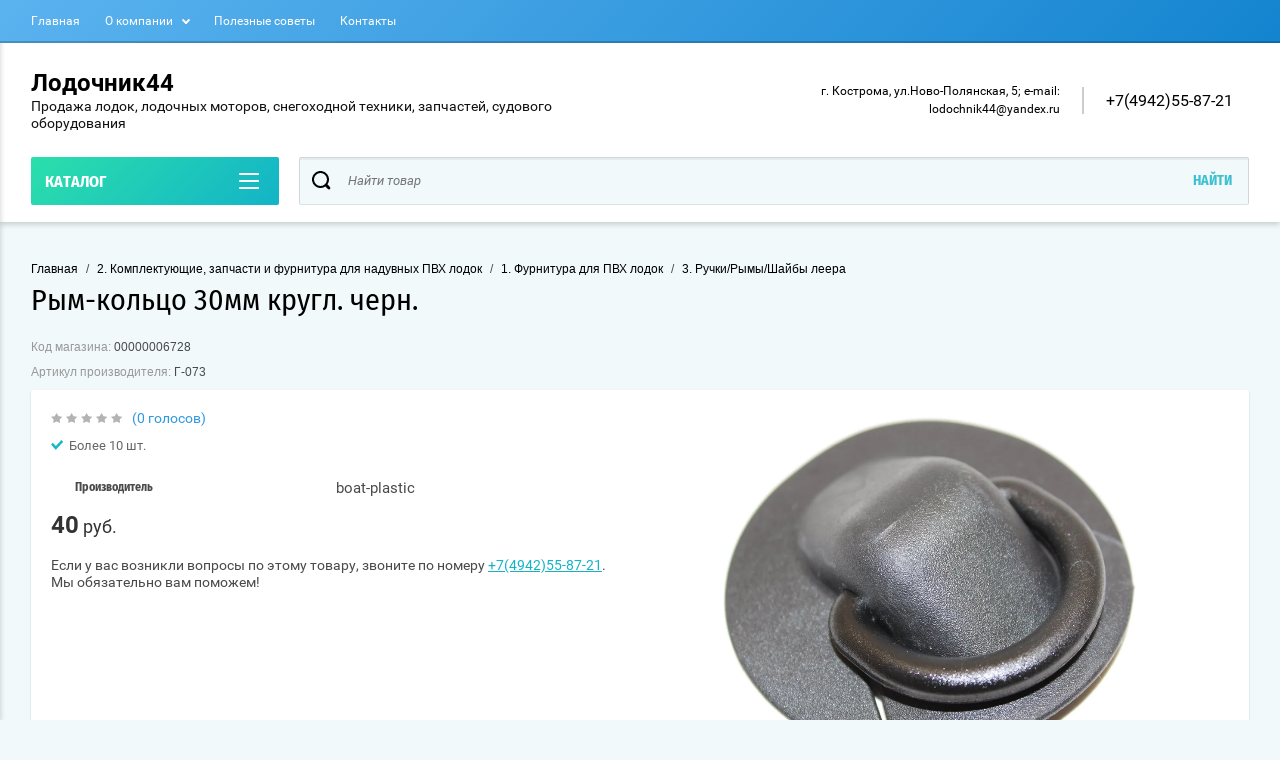

--- FILE ---
content_type: text/html; charset=utf-8
request_url: https://lodochnik44.ru/magazin/product/rym-kolco-30mm-maloe-chern
body_size: 21858
content:

	<!doctype html>
<html lang="ru" >
<head>
<meta charset="utf-8">
<meta name="robots" content="all"/>
<title>Рым-кольцо 30мм малое черн.купить в Костроме или с доставкой по России</title>
<meta name="description" content="Закажи Рым-кольцо 30мм малое черн. по низкой цене в Костроме с доставкой в интернет-магазине Лодочник44 . У нас широкий ассортимент, звоните: +7 (920) 392-99-47">
<meta name="keywords" content="Рым-кольцо 30мм малое черн.">
<meta name="SKYPE_TOOLBAR" content="SKYPE_TOOLBAR_PARSER_COMPATIBLE">
<meta name="viewport" content="width=device-width, initial-scale=1.0, maximum-scale=1.0, user-scalable=no">
<meta name="format-detection" content="telephone=no">
<meta http-equiv="x-rim-auto-match" content="none">
<script charset="utf-8" src="/g/libs/jquery/2.0.0/jquery.min.js"></script>
	<link rel="stylesheet" href="/g/css/styles_articles_tpl.css">
<link rel='stylesheet' type='text/css' href='/shared/highslide-4.1.13/highslide.min.css'/>
<script type='text/javascript' src='/shared/highslide-4.1.13/highslide-full.packed.js'></script>
<script type='text/javascript'>
hs.graphicsDir = '/shared/highslide-4.1.13/graphics/';
hs.outlineType = null;
hs.showCredits = false;
hs.lang={cssDirection:'ltr',loadingText:'Загрузка...',loadingTitle:'Кликните чтобы отменить',focusTitle:'Нажмите чтобы перенести вперёд',fullExpandTitle:'Увеличить',fullExpandText:'Полноэкранный',previousText:'Предыдущий',previousTitle:'Назад (стрелка влево)',nextText:'Далее',nextTitle:'Далее (стрелка вправо)',moveTitle:'Передвинуть',moveText:'Передвинуть',closeText:'Закрыть',closeTitle:'Закрыть (Esc)',resizeTitle:'Восстановить размер',playText:'Слайд-шоу',playTitle:'Слайд-шоу (пробел)',pauseText:'Пауза',pauseTitle:'Приостановить слайд-шоу (пробел)',number:'Изображение %1/%2',restoreTitle:'Нажмите чтобы посмотреть картинку, используйте мышь для перетаскивания. Используйте клавиши вперёд и назад'};</script>

<!-- 46b9544ffa2e5e73c3c971fe2ede35a5 -->
<script type='text/javascript' src='/shared/s3/js/lang/ru.js'></script>
<script type='text/javascript' src='/shared/s3/js/common.min.js'></script>
<link rel='stylesheet' type='text/css' href='/shared/s3/css/calendar.css' /><link rel="icon" href="/favicon.png" type="image/png">

<!--s3_require-->
<link rel="stylesheet" href="/g/basestyle/1.0.1/user/user.css" type="text/css"/>
<link rel="stylesheet" href="/g/basestyle/1.0.1/user/user.blue.css" type="text/css"/>
<script type="text/javascript" src="/g/basestyle/1.0.1/user/user.js" async></script>
<!--/s3_require-->
			
		
		
		
			<link rel="stylesheet" type="text/css" href="/g/shop2v2/default/css/theme.less.css">		
			<script type="text/javascript" src="/g/printme.js"></script>
		<script type="text/javascript" src="/g/shop2v2/default/js/tpl.js"></script>
		<script type="text/javascript" src="/g/shop2v2/default/js/baron.min.js"></script>
		
			<script type="text/javascript" src="/g/shop2v2/default/js/shop2.2.js"></script>
		
	<script type="text/javascript">shop2.init({"productRefs": {"10525851":{"preduprezdenie":{"70d70951859b10448ed58890577903d7":["11862851"]}}},"apiHash": {"getPromoProducts":"36a62517a9a83e4013dc817682b6b6cd","getSearchMatches":"40b0eb2cbd937c3d3248840453d596f3","getFolderCustomFields":"1dd694f17bd74f7af456f74f92a369cd","getProductListItem":"aabeb7bb20221a93e1dc47cd4c5c2b69","cartAddItem":"0cba54a84144388141e92ae1bc00ca21","cartRemoveItem":"705b622bae51d577f4fdc54e5990c635","cartUpdate":"1e3c02e98dd3204483d9c32e63c6c1b6","cartRemoveCoupon":"8e2c9716ea3bd0aff8fbd09577bc1cb0","cartAddCoupon":"08e4c83e991020918f531a7558942585","deliveryCalc":"4d4a5221fc699a5a20eb2fe64adbe6fb","printOrder":"a0c412c6ab37ad8d656d5ffcc545dbf2","cancelOrder":"b4c4da48116e993e0373625aa0402dfc","cancelOrderNotify":"7406fa72e6745846c10bc57f0f01ec77","repeatOrder":"b2ce51ce694051d12d547ec15df4e733","paymentMethods":"ccb0db9cca648f9a3e9b0b257b0098b5","compare":"60c0df62f1205eef5280f415b6fc9679"},"hash": null,"verId": 2609778,"mode": "product","step": "","uri": "/magazin","IMAGES_DIR": "/d/","my": {"show_sections":true,"buy_alias":"\u0412 \u043a\u043e\u0440\u0437\u0438\u043d\u0443","special_alias":"\u0410\u043a\u0446\u0438\u044f","pricelist_options_toggle":true,"pricelist_options_hide_alias":"\u0412\u0441\u0435 \u043f\u0430\u0440\u0430\u043c\u0435\u0442\u0440\u044b","pricelist_options_show_alias":"\u0421\u043a\u0440\u044b\u0442\u044c \u043f\u0430\u0440\u0430\u043c\u0435\u0442\u0440\u044b","hide_in_search":["name","text"],"collection_image_width":250,"collection_image_height":250,"new_alias":"\u041d\u043e\u0432\u0438\u043d\u043a\u0430","cart_image_width":220,"cart_image_height":220,"hide_article":false,"hide_vendor_in_list":false,"show_modifications_params":false,"on_shop2_btn":true,"mode_catalog":true},"shop2_cart_order_payments": 3,"cf_margin_price_enabled": 0,"maps_yandex_key":"a350bf4c-2d07-427b-a6de-95fce0f4b12f","maps_google_key":""});</script>
<style type="text/css">.product-item-thumb {width: 400px;}.product-item-thumb .product-image, .product-item-simple .product-image {height: 400px;width: 400px;}.product-item-thumb .product-amount .amount-title {width: 304px;}.product-item-thumb .product-price {width: 350px;}.shop2-product .product-side-l {width: 250px;}.shop2-product .product-image {height: 250px;width: 250px;}.shop2-product .product-thumbnails li {width: 73px;height: 73px;}</style>

<link rel="stylesheet" href="/g/css/styles_articles_tpl.css">
<link rel="stylesheet" href="/t/v11785/images/theme0/theme.scss.css">

<script src="/g/s3/misc/eventable/0.0.1/s3.eventable.js" charset="utf-8"></script>
<script src="/g/s3/misc/math/0.0.1/s3.math.js" charset="utf-8"></script>
<script src="/t/v11785/images/js/menu.js" charset="utf-8"></script>
<script src="/t/v11785/images/js/plugins.js" charset="utf-8"></script>
<script src="/t/v11785/images/js/nouislider.min.js" charset="utf-8"></script>
<script src="/t/v11785/images/js/one.line.menu.js" charset="utf-8"></script>
<script src="/t/v11785/images/js/animit.js"></script>
<script src="/t/v11785/images/js/form_minimal.js" charset="utf-8"></script>
<script src="/t/v11785/images/js/jquery.waslidemenu.min.js"></script>
<script src="/t/v11785/images/js/headeroom.js" charset="utf-8"></script>
<script src="/g/templates/shop2/2.27.2/js/sly-slider.js" charset="utf-8"></script>
<script src="/t/v11785/images/js/jquery.bxslider.min.js" charset="utf-8"></script>
<script src="/g/templates/shop2/2.64.2/js/main.js" charset="utf-8"></script>

    <link rel="stylesheet" href="/t/v11785/images/theme3/theme.scss.css">
<script src="/t/v11785/images/js/menu_side.js"></script>

<link rel="stylesheet" href="/t/v11785/images/site.addons.scss.css">
<link rel="stylesheet" href="/t/v11785/images/site.addons.css">
</head>
<body class="page-in card-page">
	<div id="shop2-cart-preview" class="cart-emty">
	<svg class="big-cart-icon" id="SvgjsSvg1022" version="1.1" width="68" height="66" viewBox="0 0 68 66"><defs id="SvgjsDefs1023"></defs><path id="SvgjsPath1024" d="M417.26 59.01C417.77 55.589999999999996 415.44 52.75 412.03 52.75H407.09999999999997L390.14 35.79C390.28 35.28 390.34999999999997 34.74 390.34999999999997 34.19C390.34999999999997 30.769999999999996 387.58 27.999999999999996 384.15999999999997 27.999999999999996C380.74999999999994 27.999999999999996 377.97999999999996 30.769999999999996 377.97999999999996 34.19C377.97999999999996 34.739999999999995 378.04999999999995 35.28 378.18999999999994 35.79L361.22999999999996 52.75H356.28999999999996C352.87999999999994 52.75 350.54999999999995 55.55 351.06999999999994 59.01L355.37999999999994 87.74C355.88999999999993 91.16 359.0799999999999 94 362.48999999999995 94C362.48999999999995 94 374.96999999999997 94 387.3299999999999 94C399.67999999999995 94 412.0299999999999 94 412.0299999999999 94L416.1699999999999 66.26ZM365.6 59.1C367.31 59.1 368.70000000000005 60.51 368.70000000000005 62.260000000000005V84.49000000000001C368.70000000000005 86.24000000000001 367.32000000000005 87.65 365.6 87.65C363.89000000000004 87.65 362.51000000000005 86.24000000000001 362.51000000000005 84.49000000000001V62.260000000000005C362.51000000000005 60.510000000000005 363.88000000000005 59.10000000000001 365.6 59.10000000000001ZM377.98 59.1C379.68 59.1 381.07 60.51 381.07 62.260000000000005V84.49000000000001C381.07 86.24000000000001 379.7 87.65 377.98 87.65C376.27000000000004 87.65 374.88 86.24000000000001 374.88 84.49000000000001V62.260000000000005C374.88 60.510000000000005 376.26 59.10000000000001 377.98 59.10000000000001ZM390.35 59.1C392.06 59.1 393.45000000000005 60.51 393.45000000000005 62.260000000000005V84.49000000000001C393.45000000000005 86.24000000000001 392.07000000000005 87.65 390.35 87.65C388.64000000000004 87.65 387.26000000000005 86.24000000000001 387.26000000000005 84.49000000000001V62.260000000000005C387.26000000000005 60.510000000000005 388.63000000000005 59.10000000000001 390.35 59.10000000000001ZM402.73 59.18C404.43 59.18 405.82 60.589999999999996 405.82 62.34V84.57000000000001C405.82 86.32000000000001 404.45 87.73 402.73 87.73C401.02000000000004 87.73 399.63 86.32000000000001 399.63 84.57000000000001V62.34C399.63 60.59 401.01 59.18000000000001 402.73 59.18000000000001ZM382.56 40.17C383.07 40.300000000000004 383.61 40.38 384.16 40.38C384.72 40.38 385.26000000000005 40.300000000000004 385.77000000000004 40.17L398.35 52.75H369.98Z " fill="#f74963" fill-opacity="1" transform="matrix(1,0,0,1,-350,-28)"></path></svg>	
	<div class="cart-icon total disabled">
		<svg id="SvgjsSvg1008" version="1.1" width="33" height="32" viewBox="0 0 33 32"><defs id="SvgjsDefs1009"></defs><path id="SvgjsPath1010" d="M1907.12 202.04C1907.37 200.37 1906.2399999999998 199 1904.59 199H1902.1999999999998L1893.9799999999998 190.78C1894.0399999999997 190.53 1894.0799999999997 190.27 1894.0799999999997 190C1894.0799999999997 188.34 1892.7399999999998 187 1891.0799999999997 187C1889.4199999999996 187 1888.0799999999997 188.34 1888.0799999999997 190C1888.0799999999997 190.27 1888.1099999999997 190.53 1888.1799999999996 190.78L1879.9599999999996 199H1877.5699999999995C1875.9099999999994 199 1874.7799999999995 200.36 1875.0399999999995 202.04L1877.1199999999994 215.95999999999998C1877.3699999999994 217.62999999999997 1878.9199999999994 218.99999999999997 1880.5699999999995 218.99999999999997C1880.5699999999995 218.99999999999997 1886.6199999999994 218.99999999999997 1892.6099999999994 218.99999999999997C1898.5999999999995 218.99999999999997 1904.5899999999995 218.99999999999997 1904.5899999999995 218.99999999999997L1906.5999999999995 205.54999999999998ZM1882.08 202.08C1882.9099999999999 202.08 1883.58 202.76000000000002 1883.58 203.61V214.39000000000001C1883.58 215.24 1882.9099999999999 215.92000000000002 1882.08 215.92000000000002C1881.25 215.92000000000002 1880.58 215.24 1880.58 214.39000000000001V203.61C1880.58 202.76000000000002 1881.25 202.08 1882.08 202.08ZM1888.08 202.08C1888.9099999999999 202.08 1889.58 202.76000000000002 1889.58 203.61V214.39000000000001C1889.58 215.24 1888.9099999999999 215.92000000000002 1888.08 215.92000000000002C1887.25 215.92000000000002 1886.58 215.24 1886.58 214.39000000000001V203.61C1886.58 202.76000000000002 1887.25 202.08 1888.08 202.08ZM1894.08 202.08C1894.9099999999999 202.08 1895.58 202.76000000000002 1895.58 203.61V214.39000000000001C1895.58 215.24 1894.9099999999999 215.92000000000002 1894.08 215.92000000000002C1893.25 215.92000000000002 1892.58 215.24 1892.58 214.39000000000001V203.61C1892.58 202.76000000000002 1893.25 202.08 1894.08 202.08ZM1900.08 202.12C1900.9099999999999 202.12 1901.58 202.8 1901.58 203.65V214.43C1901.58 215.27 1900.9099999999999 215.96 1900.08 215.96C1899.25 215.96 1898.58 215.27 1898.58 214.43V203.65C1898.58 202.8 1899.25 202.12 1900.08 202.12ZM1890.3 192.9C1890.55 192.96 1890.81 193 1891.08 193C1891.35 193 1891.61 192.96 1891.86 192.9L1897.9599999999998 199H1884.1999999999998Z " fill="#ffffff" fill-opacity="1" transform="matrix(1,0,0,1,-1875,-187)" class="small-cart-ico"></path></svg>
		<span class="cart-icon-amount">
			0
		</span>

		 <a href="/magazin/cart" class="cart-icon">
			<svg id="SvgjsSvg1013" version="1.1" width="18" height="16" viewBox="0 0 18 16"><defs id="SvgjsDefs1014"></defs><path id="SvgjsPath1015" d="M1335.29 526.29C1334.8999999999999 526.68 1334.8999999999999 527.3199999999999 1335.29 527.7099999999999C1335.68 528.0999999999999 1336.32 528.0999999999999 1336.71 527.7099999999999L1342.71 521.7099999999999C1343.1000000000001 521.3199999999999 1343.1000000000001 520.68 1342.71 520.29L1336.71 514.29C1336.32 513.9 1335.68 513.9 1335.29 514.29C1334.8999999999999 514.68 1334.8999999999999 515.3199999999999 1335.29 515.7099999999999L1339.58 519.9999999999999H1326V521.9999999999999H1339.58Z " fill="#fff" fill-opacity="1" transform="matrix(1,0,0,1,-1326,-513)"></path></svg>		 
			<span class="cart-icon-amount">оформить заказ</span>
		 </a>		
	</div>
	<div class="cart-body">
		<div class="close-cart"></div>
				<div class="cart-price-amount">
			Ваша корзина пуста
		</div>
			</div>
</div>	<div class="left-panel-mobile">
		<div class="left-panel-mobile-in">
			<div class="close-panel"></div>
			<div id="menu" class="mobile-left-panel slideout-menu">
				<div class="categories-wrap_mobile">
				 	<ul class="categories_mobile">
				 		<li class="categories_title mobile_title">Каталог товаров</li>
				            				                 				                 				                 				                 				            				                 				                      				                      				                           <li class="sublevel"><a class="has_sublayer" href="/magazin/folder/844773661">1.Комплектующие, запчасти и оборудование для лодок, катеров и яхт</a>
				                      				                 				                 				                 				                 				            				                 				                      				                           				                                <ul>
				                                    <li class="parrent_name"><a href="/magazin/folder/844773661">1.Комплектующие, запчасти и оборудование для лодок, катеров и яхт</a></li>
				                            					                      				                      				                           <li class="sublevel"><a class="has_sublayer" href="/magazin/folder/844784661">1. Системы дистанционного управления</a>
				                      				                 				                 				                 				                 				            				                 				                      				                           				                                <ul>
				                                    <li class="parrent_name"><a href="/magazin/folder/844784661">1. Системы дистанционного управления</a></li>
				                            					                      				                      				                           <li ><a href="/magazin/folder/77587704">Комплекты подключения ДУ</a>
				                      				                 				                 				                 				                 				            				                 				                      				                           				                                </li>
				                                				                           				                      				                      				                           <li ><a href="/magazin/folder/3375051">Тросы газ-реверс/Блоки управления газ-реверс</a>
				                      				                 				                 				                 				                 				            				                 				                      				                           				                                </li>
				                                				                           				                      				                      				                           <li ><a href="/magazin/folder/3374251">Тросы рулевые/Редукторы</a>
				                      				                 				                 				                 				                 				            				                 				                      				                           				                                </li>
				                                				                           				                      				                      				                           <li ><a href="/magazin/folder/3375251">Фурнитура для ГАЗ-РЕВЕРСА</a>
				                      				                 				                 				                 				                 				            				                 				                      				                           				                                </li>
				                                				                           				                      				                      				                           <li ><a href="/magazin/folder/3375451">Фурнитура для РУЛЕВОГО УПРАВЛЕНИЯ</a>
				                      				                 				                 				                 				                 				            				                 				                      				                           				                                </li>
				                                				                                     </ul></li>
				                                				                           				                      				                      				                           <li class="sublevel"><a class="has_sublayer" href="/magazin/folder/844798461">2. Осушительные средства и аксессуары</a>
				                      				                 				                 				                 				                 				            				                 				                      				                           				                                <ul>
				                                    <li class="parrent_name"><a href="/magazin/folder/844798461">2. Осушительные средства и аксессуары</a></li>
				                            					                      				                      				                           <li ><a href="/magazin/folder/20928251">Аксессуары</a>
				                      				                 				                 				                 				                 				            				                 				                      				                           				                                </li>
				                                				                           				                      				                      				                           <li ><a href="/magazin/folder/3374651">Помпы/Насосы осушительные</a>
				                      				                 				                 				                 				                 				            				                 				                      				                           				                                </li>
				                                				                                     </ul></li>
				                                				                           				                      				                      				                           <li class="sublevel"><a class="has_sublayer" href="/magazin/folder/844798861">3. Сиденья/Стойки сидений/Оборудование для интерьера</a>
				                      				                 				                 				                 				                 				            				                 				                      				                           				                                <ul>
				                                    <li class="parrent_name"><a href="/magazin/folder/844798861">3. Сиденья/Стойки сидений/Оборудование для интерьера</a></li>
				                            					                      				                      				                           <li ><a href="/magazin/folder/36087251">1. Сиденья</a>
				                      				                 				                 				                 				                 				            				                 				                      				                           				                                </li>
				                                				                           				                      				                      				                           <li ><a href="/magazin/folder/36087451">2. Стойки сидений</a>
				                      				                 				                 				                 				                 				            				                 				                      				                           				                                </li>
				                                				                           				                      				                      				                           <li ><a href="/magazin/folder/36085851">3. Крепления для сидений</a>
				                      				                 				                 				                 				                 				            				                 				                      				                           				                                </li>
				                                				                                     </ul></li>
				                                				                           				                      				                      				                           <li class="sublevel"><a class="has_sublayer" href="/magazin/folder/845020061">4. Топливная система</a>
				                      				                 				                 				                 				                 				            				                 				                      				                           				                                <ul>
				                                    <li class="parrent_name"><a href="/magazin/folder/845020061">4. Топливная система</a></li>
				                            					                      				                      				                           <li ><a href="/magazin/folder/3372851">Баки/Горловины/Топливная фурнитура</a>
				                      				                 				                 				                 				                 				            				                 				                      				                           				                                </li>
				                                				                           				                      				                      				                           <li ><a href="/magazin/folder/3375851">Груши/Шланги</a>
				                      				                 				                 				                 				                 				            				                 				                      				                           				                                </li>
				                                				                                     </ul></li>
				                                				                           				                      				                      				                           <li ><a href="/magazin/folder/845023261">5. Электрика/Ходовые и стояночные огни/Освещение</a>
				                      				                 				                 				                 				                 				            				                 				                      				                           				                                </li>
				                                				                           				                      				                      				                           <li ><a href="/magazin/folder/845023461">6. Приборы контроля</a>
				                      				                 				                 				                 				                 				            				                 				                      				                           				                                </li>
				                                				                           				                      				                      				                           <li class="sublevel"><a class="has_sublayer" href="/magazin/folder/845023661">7. Якорно-швартовное оборудование/Стоянка</a>
				                      				                 				                 				                 				                 				            				                 				                      				                           				                                <ul>
				                                    <li class="parrent_name"><a href="/magazin/folder/845023661">7. Якорно-швартовное оборудование/Стоянка</a></li>
				                            					                      				                      				                           <li ><a href="/magazin/folder/23708651">Оборудование для швартовки</a>
				                      				                 				                 				                 				                 				            				                 				                      				                           				                                </li>
				                                				                           				                      				                      				                           <li ><a href="/magazin/folder/3373051">Якоря</a>
				                      				                 				                 				                 				                 				            				                 				                      				                           				                                </li>
				                                				                                     </ul></li>
				                                				                           				                      				                      				                           <li class="sublevel"><a class="has_sublayer" href="/magazin/folder/845023861">8. Транцы/Трапы/Площадки</a>
				                      				                 				                 				                 				                 				            				                 				                      				                           				                                <ul>
				                                    <li class="parrent_name"><a href="/magazin/folder/845023861">8. Транцы/Трапы/Площадки</a></li>
				                            					                      				                      				                           <li ><a href="/magazin/folder/3375651">Трапы</a>
				                      				                 				                 				                 				                 				            				                 				                      				                           				                                </li>
				                                				                           				                      				                      				                           <li ><a href="/magazin/folder/3397851">Транцы</a>
				                      				                 				                 				                 				                 				            				                 				                      				                           				                                </li>
				                                				                                     </ul></li>
				                                				                           				                      				                      				                           <li class="sublevel"><a class="has_sublayer" href="/magazin/folder/845024061">9. Дельные вещи для лодок катеров и яхт</a>
				                      				                 				                 				                 				                 				            				                 				                      				                           				                                <ul>
				                                    <li class="parrent_name"><a href="/magazin/folder/845024061">9. Дельные вещи для лодок катеров и яхт</a></li>
				                            					                      				                      				                           <li ><a href="/magazin/folder/23708851">Дельные вещи для интерьера</a>
				                      				                 				                 				                 				                 				            				                 				                      				                           				                                </li>
				                                				                           				                      				                      				                           <li ><a href="/magazin/folder/23709051">Дельные вещи для мебели</a>
				                      				                 				                 				                 				                 				            				                 				                      				                           				                                </li>
				                                				                           				                      				                      				                           <li ><a href="/magazin/folder/3374851">Держатели для спиннингов</a>
				                      				                 				                 				                 				                 				            				                 				                      				                           				                                </li>
				                                				                           				                      				                      				                           <li ><a href="/magazin/folder/23714051">Прочие дельные вещи</a>
				                      				                 				                 				                 				                 				            				                 				                      				                           				                                </li>
				                                				                                     </ul></li>
				                                				                           				                      				                      				                           <li ><a href="/magazin/folder/845026261">10. Спорт и отдых на воде</a>
				                      				                 				                 				                 				                 				            				                 				                      				                           				                                </li>
				                                				                           				                      				                      				                           <li ><a href="/magazin/folder/845030261">11. Запчасти для прицепов</a>
				                      				                 				                 				                 				                 				            				                 				                      				                           				                                </li>
				                                				                           				                      				                      				                           <li ><a href="/magazin/folder/845026461">12. Головные уборы</a>
				                      				                 				                 				                 				                 				            				                 				                      				                           				                                </li>
				                                				                                     </ul></li>
				                                				                           				                      				                      				                           <li class="sublevel"><a class="has_sublayer" href="/magazin/folder/845648661">2. Комплектующие, запчасти и фурнитура для надувных ПВХ лодок</a>
				                      				                 				                 				                 				                 				            				                 				                      				                           				                                <ul>
				                                    <li class="parrent_name"><a href="/magazin/folder/845648661">2. Комплектующие, запчасти и фурнитура для надувных ПВХ лодок</a></li>
				                            					                      				                      				                           <li class="sublevel"><a class="has_sublayer" href="/magazin/folder/845653061">1. Фурнитура для ПВХ лодок</a>
				                      				                 				                 				                 				                 				            				                 				                      				                           				                                <ul>
				                                    <li class="parrent_name"><a href="/magazin/folder/845653061">1. Фурнитура для ПВХ лодок</a></li>
				                            					                      				                      				                           <li ><a href="/magazin/folder/36087051">1. Брус привальный/Усиление баллонов/Профили</a>
				                      				                 				                 				                 				                 				            				                 				                      				                           				                                </li>
				                                				                           				                      				                      				                           <li ><a href="/magazin/folder/36086451">2. Клапаны/Ключи</a>
				                      				                 				                 				                 				                 				            				                 				                      				                           				                                </li>
				                                				                           				                      				                      				                           <li ><a href="/magazin/folder/36086251">3. Ручки/Рымы/Шайбы леера</a>
				                      				                 				                 				                 				                 				            				                 				                      				                           				                                </li>
				                                				                           				                      				                      				                           <li ><a href="/magazin/folder/36086651">4. Прочая фурнитура</a>
				                      				                 				                 				                 				                 				            				                 				                      				                           				                                </li>
				                                				                                     </ul></li>
				                                				                           				                      				                      				                           <li class="sublevel"><a class="has_sublayer" href="/magazin/folder/845655861">2. Насосы и аксессуары</a>
				                      				                 				                 				                 				                 				            				                 				                      				                           				                                <ul>
				                                    <li class="parrent_name"><a href="/magazin/folder/845655861">2. Насосы и аксессуары</a></li>
				                            					                      				                      				                           <li ><a href="/magazin/folder/21334251">Аксессуары для насосов</a>
				                      				                 				                 				                 				                 				            				                 				                      				                           				                                </li>
				                                				                           				                      				                      				                           <li ><a href="/magazin/folder/21386651">Насосы механические</a>
				                      				                 				                 				                 				                 				            				                 				                      				                           				                                </li>
				                                				                           				                      				                      				                           <li ><a href="/magazin/folder/3396251">Насосы электрические</a>
				                      				                 				                 				                 				                 				            				                 				                      				                           				                                </li>
				                                				                                     </ul></li>
				                                				                           				                      				                      				                           <li class="sublevel"><a class="has_sublayer" href="/magazin/folder/845657261">3. Колеса/Транцы</a>
				                      				                 				                 				                 				                 				            				                 				                      				                           				                                <ul>
				                                    <li class="parrent_name"><a href="/magazin/folder/845657261">3. Колеса/Транцы</a></li>
				                            					                      				                      				                           <li ><a href="/magazin/folder/3396851">Колеса</a>
				                      				                 				                 				                 				                 				            				                 				                      				                           				                                </li>
				                                				                           				                      				                      				                           <li ><a href="/magazin/folder/36086051">Транцы/Накладки для ПВХ</a>
				                      				                 				                 				                 				                 				            				                 				                      				                           				                                </li>
				                                				                                     </ul></li>
				                                				                           				                      				                      				                           <li ><a href="/magazin/folder/845657661">4. Кресла/Сиденья надувные/Лавки</a>
				                      				                 				                 				                 				                 				            				                 				                      				                           				                                </li>
				                                				                           				                      				                      				                           <li class="sublevel"><a class="has_sublayer" href="/magazin/folder/845674061">5. Вёсла/Лопасти</a>
				                      				                 				                 				                 				                 				            				                 				                      				                           				                                <ul>
				                                    <li class="parrent_name"><a href="/magazin/folder/845674061">5. Вёсла/Лопасти</a></li>
				                            					                      				                      				                           <li ><a href="/magazin/folder/3395251">Вёсла/Комплектующие к вёслам</a>
				                      				                 				                 				                 				                 				            				                 				                      				                           				                                </li>
				                                				                           				                      				                      				                           <li ><a href="/magazin/folder/3395451">Лопасти</a>
				                      				                 				                 				                 				                 				            				                 				                      				                           				                                </li>
				                                				                                     </ul></li>
				                                				                           				                      				                      				                           <li ><a href="/magazin/folder/845675061">6. Дельные вещи для ПВХ лодок</a>
				                      				                 				                 				                 				                 				            				                 				                      				                           				                                </li>
				                                				                           				                      				                      				                           <li ><a href="/magazin/folder/23721451">7. Держатели для спиннингов и эхолотов/УКБ/Столики</a>
				                      				                 				                 				                 				                 				            				                 				                      				                           				                                </li>
				                                				                           				                      				                      				                           <li class="sublevel"><a class="has_sublayer" href="/magazin/folder/845702261">8. Тенты/Накладки/Сумки</a>
				                      				                 				                 				                 				                 				            				                 				                      				                           				                                <ul>
				                                    <li class="parrent_name"><a href="/magazin/folder/845702261">8. Тенты/Накладки/Сумки</a></li>
				                            					                      				                      				                           <li ><a href="/magazin/folder/23709251">Комплектующие к тентам</a>
				                      				                 				                 				                 				                 				            				                 				                      				                           				                                </li>
				                                				                           				                      				                      				                           <li ><a href="/magazin/folder/3396451">Накладки/Сумки</a>
				                      				                 				                 				                 				                 				            				                 				                      				                           				                                </li>
				                                				                           				                      				                      				                           <li ><a href="/magazin/folder/3395651">Тенты</a>
				                      				                 				                 				                 				                 				            				                 				                      				                           				                                </li>
				                                				                                     </ul></li>
				                                				                           				                      				                      				                           <li ><a href="/magazin/folder/845702461">9. Пол/Пайолы/Вкладыши</a>
				                      				                 				                 				                 				                 				            				                 				                      				                           				                                </li>
				                                				                           				                      				                      				                           <li ><a href="/magazin/folder/845703061">10. Ремонт ПВХ лодок</a>
				                      				                 				                 				                 				                 				            				                 				                      				                           				                                </li>
				                                				                           				                      				                      				                           <li ><a href="/magazin/folder/845703261">11. Запчасти и комплектующие для резиновых лодок</a>
				                      				                 				                 				                 				                 				            				                 				                      				                           				                                </li>
				                                				                                     </ul></li>
				                                				                           				                      				                      				                           <li class="sublevel"><a class="has_sublayer" href="/magazin/folder/845703461">3. Лодки</a>
				                      				                 				                 				                 				                 				            				                 				                      				                           				                                <ul>
				                                    <li class="parrent_name"><a href="/magazin/folder/845703461">3. Лодки</a></li>
				                            					                      				                      				                           <li class="sublevel"><a class="has_sublayer" href="/magazin/folder/845704261">1. Лодки надувные</a>
				                      				                 				                 				                 				                 				            				                 				                      				                           				                                <ul>
				                                    <li class="parrent_name"><a href="/magazin/folder/845704261">1. Лодки надувные</a></li>
				                            					                      				                      				                           <li ><a href="/magazin/folder/845705061">АЛЬТАИР (Россия)</a>
				                      				                 				                 				                 				                 				            				                 				                      				                           				                                </li>
				                                				                           				                      				                      				                           <li ><a href="/magazin/folder/845704461">ИНЗЕР (Россия)</a>
				                      				                 				                 				                 				                 				            				                 				                      				                           				                                </li>
				                                				                           				                      				                      				                           <li ><a href="/magazin/folder/marlin-rossiya">МАРЛИН (Россия)</a>
				                      				                 				                 				                 				                 				            				                 				                      				                           				                                </li>
				                                				                           				                      				                      				                           <li ><a href="/magazin/folder/mnev-i-k-rossiya">МНЕВ И К (Россия)</a>
				                      				                 				                 				                 				                 				            				                 				                      				                           				                                </li>
				                                				                           				                      				                      				                           <li ><a href="/magazin/folder/845704061">ФЛАГМАН (Россия)</a>
				                      				                 				                 				                 				                 				            				                 				                      				                           				                                </li>
				                                				                           				                      				                      				                           <li ><a href="/magazin/folder/845703661">ФРЕГАТ (Россия)</a>
				                      				                 				                 				                 				                 				            				                 				                      				                           				                                </li>
				                                				                           				                      				                      				                           <li ><a href="/magazin/folder/56662851">ХАНТЕР (Россия)</a>
				                      				                 				                 				                 				                 				            				                 				                      				                           				                                </li>
				                                				                                     </ul></li>
				                                				                           				                      				                      				                           <li ><a href="/magazin/folder/845779861">2. Лодки пластик</a>
				                      				                 				                 				                 				                 				            				                 				                      				                           				                                </li>
				                                				                                     </ul></li>
				                                				                           				                      				                      				                           <li class="sublevel"><a class="has_sublayer" href="/magazin/folder/845784061">4. Лодочные моторы</a>
				                      				                 				                 				                 				                 				            				                 				                      				                           				                                <ul>
				                                    <li class="parrent_name"><a href="/magazin/folder/845784061">4. Лодочные моторы</a></li>
				                            					                      				                      				                           <li class="sublevel"><a class="has_sublayer" href="/magazin/folder/3412251">1. Лодочные моторы</a>
				                      				                 				                 				                 				                 				            				                 				                      				                           				                                <ul>
				                                    <li class="parrent_name"><a href="/magazin/folder/3412251">1. Лодочные моторы</a></li>
				                            					                      				                      				                           <li ><a href="/magazin/folder/47111904">ALLFA_</a>
				                      				                 				                 				                 				                 				            				                 				                      				                           				                                </li>
				                                				                           				                      				                      				                           <li ><a href="/magazin/folder/231425701">GLADIATOR_</a>
				                      				                 				                 				                 				                 				            				                 				                      				                           				                                </li>
				                                				                           				                      				                      				                           <li ><a href="/magazin/folder/845781261">HDX_</a>
				                      				                 				                 				                 				                 				            				                 				                      				                           				                                </li>
				                                				                           				                      				                      				                           <li ><a href="/magazin/folder/mercury">MERCURY_</a>
				                      				                 				                 				                 				                 				            				                 				                      				                           				                                </li>
				                                				                           				                      				                      				                           <li ><a href="/magazin/folder/845780261">NISSAN MARINE_</a>
				                      				                 				                 				                 				                 				            				                 				                      				                           				                                </li>
				                                				                           				                      				                      				                           <li ><a href="/folder/parsun">PARSUN_</a>
				                      				                 				                 				                 				                 				            				                 				                      				                           				                                </li>
				                                				                           				                      				                      				                           <li ><a href="/magazin/folder/845780461">SEA PRO_</a>
				                      				                 				                 				                 				                 				            				                 				                      				                           				                                </li>
				                                				                           				                      				                      				                           <li ><a href="/magazin/folder/77674251">TOYAMA_</a>
				                      				                 				                 				                 				                 				            				                 				                      				                           				                                </li>
				                                				                                     </ul></li>
				                                				                           				                      				                      				                           <li class="sublevel"><a class="has_sublayer" href="/magazin/folder/845780661">2. Электромоторы/Аккумуляторы</a>
				                      				                 				                 				                 				                 				            				                 				                      				                           				                                <ul>
				                                    <li class="parrent_name"><a href="/magazin/folder/845780661">2. Электромоторы/Аккумуляторы</a></li>
				                            					                      				                      				                           <li ><a href="/magazin/folder/23729051">ЭЛЕКТРОМОТОРЫ</a>
				                      				                 				                 				                 				                 				            				                 				                      				                           				                                </li>
				                                				                                     </ul></li>
				                                				                           				                      				                      				                           <li ><a href="/magazin/folder/847446261">3. Тележки/Стойки для моторов</a>
				                      				                 				                 				                 				                 				            				                 				                      				                           				                                </li>
				                                				                                     </ul></li>
				                                				                           				                      				                      				                           <li class="sublevel"><a class="has_sublayer" href="/magazin/folder/3412851">5. Запчасти для моторов</a>
				                      				                 				                 				                 				                 				            				                 				                      				                           				                                <ul>
				                                    <li class="parrent_name"><a href="/magazin/folder/3412851">5. Запчасти для моторов</a></li>
				                            					                      				                      				                           <li ><a href="/magazin/folder/3419051">Гидрокрылья</a>
				                      				                 				                 				                 				                 				            				                 				                      				                           				                                </li>
				                                				                           				                      				                      				                           <li ><a href="/magazin/folder/3416851">Двигатель</a>
				                      				                 				                 				                 				                 				            				                 				                      				                           				                                </li>
				                                				                           				                      				                      				                           <li class="sublevel"><a class="has_sublayer" href="/magazin/folder/3416251">Крыльчатки/Система охлаждения</a>
				                      				                 				                 				                 				                 				            				                 				                      				                           				                                <ul>
				                                    <li class="parrent_name"><a href="/magazin/folder/3416251">Крыльчатки/Система охлаждения</a></li>
				                            					                      				                      				                           <li ><a href="/magazin/folder/3416651">КРЫЛЬЧАТКИ</a>
				                      				                 				                 				                 				                 				            				                 				                      				                           				                                </li>
				                                				                                     </ul></li>
				                                				                           				                      				                      				                           <li ><a href="/magazin/folder/3419651">Пластик</a>
				                      				                 				                 				                 				                 				            				                 				                      				                           				                                </li>
				                                				                           				                      				                      				                           <li ><a href="/magazin/folder/3417051">Прокладки</a>
				                      				                 				                 				                 				                 				            				                 				                      				                           				                                </li>
				                                				                           				                      				                      				                           <li class="sublevel"><a class="has_sublayer" href="/magazin/folder/3417851">Редукторы/Запчасти для редукторов</a>
				                      				                 				                 				                 				                 				            				                 				                      				                           				                                <ul>
				                                    <li class="parrent_name"><a href="/magazin/folder/3417851">Редукторы/Запчасти для редукторов</a></li>
				                            					                      				                      				                           <li ><a href="/magazin/folder/198802301">Валы</a>
				                      				                 				                 				                 				                 				            				                 				                      				                           				                                </li>
				                                				                           				                      				                      				                           <li ><a href="/magazin/folder/76360704">Редукторы</a>
				                      				                 				                 				                 				                 				            				                 				                      				                           				                                </li>
				                                				                           				                      				                      				                           <li ><a href="/magazin/folder/3419451">Подшипники</a>
				                      				                 				                 				                 				                 				            				                 				                      				                           				                                </li>
				                                				                           				                      				                      				                           <li ><a href="/magazin/folder/199153901">Прочие запчасти для редуктора</a>
				                      				                 				                 				                 				                 				            				                 				                      				                           				                                </li>
				                                				                           				                      				                      				                           <li ><a href="/magazin/folder/3416051">Шестерни (Китай)</a>
				                      				                 				                 				                 				                 				            				                 				                      				                           				                                </li>
				                                				                           				                      				                      				                           <li ><a href="/magazin/folder/3420851">Шестерни NISSAN/ТOHATSU/HONDA</a>
				                      				                 				                 				                 				                 				            				                 				                      				                           				                                </li>
				                                				                           				                      				                      				                           <li ><a href="/magazin/folder/3419851">Шестерни YAMAHA</a>
				                      				                 				                 				                 				                 				            				                 				                      				                           				                                </li>
				                                				                           				                      				                      				                           <li ><a href="/magazin/folder/73828451">Шестерни SUZUKI</a>
				                      				                 				                 				                 				                 				            				                 				                      				                           				                                </li>
				                                				                                     </ul></li>
				                                				                           				                      				                      				                           <li ><a href="/magazin/folder/3421451">Ремни</a>
				                      				                 				                 				                 				                 				            				                 				                      				                           				                                </li>
				                                				                           				                      				                      				                           <li class="sublevel"><a class="has_sublayer" href="/magazin/folder/3422051">Сальники</a>
				                      				                 				                 				                 				                 				            				                 				                      				                           				                                <ul>
				                                    <li class="parrent_name"><a href="/magazin/folder/3422051">Сальники</a></li>
				                            					                      				                      				                           <li ><a href="/magazin/folder/3421851">HONDA</a>
				                      				                 				                 				                 				                 				            				                 				                      				                           				                                </li>
				                                				                           				                      				                      				                           <li ><a href="/magazin/folder/3422251">MERCURY</a>
				                      				                 				                 				                 				                 				            				                 				                      				                           				                                </li>
				                                				                           				                      				                      				                           <li ><a href="/magazin/folder/3417451">NISSAN/ТOHATSU</a>
				                      				                 				                 				                 				                 				            				                 				                      				                           				                                </li>
				                                				                           				                      				                      				                           <li ><a href="/magazin/folder/3421051">SUZUKI</a>
				                      				                 				                 				                 				                 				            				                 				                      				                           				                                </li>
				                                				                           				                      				                      				                           <li ><a href="/magazin/folder/3417251">Сальники (КИТАЙ)</a>
				                      				                 				                 				                 				                 				            				                 				                      				                           				                                </li>
				                                				                           				                      				                      				                           <li ><a href="/magazin/folder/3425251">YAMAHA</a>
				                      				                 				                 				                 				                 				            				                 				                      				                           				                                </li>
				                                				                                     </ul></li>
				                                				                           				                      				                      				                           <li ><a href="/magazin/folder/3418651">Свечи</a>
				                      				                 				                 				                 				                 				            				                 				                      				                           				                                </li>
				                                				                           				                      				                      				                           <li ><a href="/magazin/folder/3420451">Стартер</a>
				                      				                 				                 				                 				                 				            				                 				                      				                           				                                </li>
				                                				                           				                      				                      				                           <li class="sublevel"><a class="has_sublayer" href="/magazin/folder/3418251">Топливная система</a>
				                      				                 				                 				                 				                 				            				                 				                      				                           				                                <ul>
				                                    <li class="parrent_name"><a href="/magazin/folder/3418251">Топливная система</a></li>
				                            					                      				                      				                           <li ><a href="/magazin/folder/3418851">Коннекторы</a>
				                      				                 				                 				                 				                 				            				                 				                      				                           				                                </li>
				                                				                                     </ul></li>
				                                				                           				                      				                      				                           <li ><a href="/magazin/folder/3416451">Фильтры</a>
				                      				                 				                 				                 				                 				            				                 				                      				                           				                                </li>
				                                				                           				                      				                      				                           <li ><a href="/magazin/folder/3419251">Чехлы</a>
				                      				                 				                 				                 				                 				            				                 				                      				                           				                                </li>
				                                				                           				                      				                      				                           <li ><a href="/magazin/folder/3418051">Электрика</a>
				                      				                 				                 				                 				                 				            				                 				                      				                           				                                </li>
				                                				                           				                      				                      				                           <li ><a href="/magazin/folder/3415851">Запчасти разные</a>
				                      				                 				                 				                 				                 				            				                 				                      				                           				                                </li>
				                                				                                     </ul></li>
				                                				                           				                      				                      				                           <li class="sublevel"><a class="has_sublayer" href="/magazin/folder/845791861">6. Гребные винты/ Крепления</a>
				                      				                 				                 				                 				                 				            				                 				                      				                           				                                <ul>
				                                    <li class="parrent_name"><a href="/magazin/folder/845791861">6. Гребные винты/ Крепления</a></li>
				                            					                      				                      				                           <li class="sublevel"><a class="has_sublayer" href="/magazin/folder/845793461">Гребные винты</a>
				                      				                 				                 				                 				                 				            				                 				                      				                           				                                <ul>
				                                    <li class="parrent_name"><a href="/magazin/folder/845793461">Гребные винты</a></li>
				                            					                      				                      				                           <li ><a href="/magazin/folder/845792061">Винты  Yamaha</a>
				                      				                 				                 				                 				                 				            				                 				                      				                           				                                </li>
				                                				                           				                      				                      				                           <li ><a href="/magazin/folder/845792261">Винты  SOLAS</a>
				                      				                 				                 				                 				                 				            				                 				                      				                           				                                </li>
				                                				                           				                      				                      				                           <li ><a href="/magazin/folder/845792661">Винты  Mercury</a>
				                      				                 				                 				                 				                 				            				                 				                      				                           				                                </li>
				                                				                           				                      				                      				                           <li ><a href="/magazin/folder/845792861">Винты  Suzuki</a>
				                      				                 				                 				                 				                 				            				                 				                      				                           				                                </li>
				                                				                           				                      				                      				                           <li ><a href="/magazin/folder/845793061">Винты  Tohatsu</a>
				                      				                 				                 				                 				                 				            				                 				                      				                           				                                </li>
				                                				                           				                      				                      				                           <li ><a href="/magazin/folder/845793261">Винты  Honda</a>
				                      				                 				                 				                 				                 				            				                 				                      				                           				                                </li>
				                                				                           				                      				                      				                           <li ><a href="/magazin/folder/69499306">Винты композит</a>
				                      				                 				                 				                 				                 				            				                 				                      				                           				                                </li>
				                                				                                     </ul></li>
				                                				                           				                      				                      				                           <li ><a href="/magazin/folder/845796261">Крепления</a>
				                      				                 				                 				                 				                 				            				                 				                      				                           				                                </li>
				                                				                                     </ul></li>
				                                				                           				                      				                      				                           <li class="sublevel"><a class="has_sublayer" href="/magazin/folder/845797461">7. Зимняя мототехника и аксессуары</a>
				                      				                 				                 				                 				                 				            				                 				                      				                           				                                <ul>
				                                    <li class="parrent_name"><a href="/magazin/folder/845797461">7. Зимняя мототехника и аксессуары</a></li>
				                            					                      				                      				                           <li class="sublevel"><a class="has_sublayer" href="/magazin/folder/845799261">1. Мотобуксировщики и лыжные модули к ним</a>
				                      				                 				                 				                 				                 				            				                 				                      				                           				                                <ul>
				                                    <li class="parrent_name"><a href="/magazin/folder/845799261">1. Мотобуксировщики и лыжные модули к ним</a></li>
				                            					                      				                      				                           <li ><a href="/magazin/folder/28209851">ЛЫЖНЫЕ МОДУЛИ</a>
				                      				                 				                 				                 				                 				            				                 				                      				                           				                                </li>
				                                				                           				                      				                      				                           <li ><a href="/magazin/folder/motobuksirovshchiki-belka">МОТОБУКСИРОВЩИКИ &quot;БЕЛКА&quot;</a>
				                      				                 				                 				                 				                 				            				                 				                      				                           				                                </li>
				                                				                           				                      				                      				                           <li ><a href="/magazin/folder/69498306">МОТОБУКСИРОВЩИКИ &quot;БУРЛАК&quot;</a>
				                      				                 				                 				                 				                 				            				                 				                      				                           				                                </li>
				                                				                           				                      				                      				                           <li ><a href="/magazin/folder/111501706">МОТОБУКСИРОВЩИКИ &quot;МУЖИК&quot;</a>
				                      				                 				                 				                 				                 				            				                 				                      				                           				                                </li>
				                                				                           				                      				                      				                           <li ><a href="/magazin/folder/motobuksirovshchiki-rybak">МОТОБУКСИРОВЩИКИ &quot;РЫБАК&quot;</a>
				                      				                 				                 				                 				                 				            				                 				                      				                           				                                </li>
				                                				                           				                      				                      				                           <li ><a href="/magazin/folder/motobuksirovshchiki-tehmar">МОТОБУКСИРОВЩИКИ &quot;ТЕХМАР&quot;</a>
				                      				                 				                 				                 				                 				            				                 				                      				                           				                                </li>
				                                				                                     </ul></li>
				                                				                           				                      				                      				                           <li class="sublevel"><a class="has_sublayer" href="/magazin/folder/28214051">3. Запчасти/расходные материалы/аксессуары для мотобуксировщиков</a>
				                      				                 				                 				                 				                 				            				                 				                      				                           				                                <ul>
				                                    <li class="parrent_name"><a href="/magazin/folder/28214051">3. Запчасти/расходные материалы/аксессуары для мотобуксировщиков</a></li>
				                            					                      				                      				                           <li ><a href="/magazin/folder/845803261">Запчасти &quot;ЛИФАН&quot;</a>
				                      				                 				                 				                 				                 				            				                 				                      				                           				                                </li>
				                                				                           				                      				                      				                           <li ><a href="/magazin/folder/845803461">Запчасти/расходные материалы/аксессуары для мотобуксировщиков</a>
				                      				                 				                 				                 				                 				            				                 				                      				                           				                                </li>
				                                				                                     </ul></li>
				                                				                           				                      				                      				                           <li class="sublevel"><a class="has_sublayer" href="/magazin/folder/116374902">4. Запчасти/ расходные материалы/аксессуары для импортных снегоходов</a>
				                      				                 				                 				                 				                 				            				                 				                      				                           				                                <ul>
				                                    <li class="parrent_name"><a href="/magazin/folder/116374902">4. Запчасти/ расходные материалы/аксессуары для импортных снегоходов</a></li>
				                            					                      				                      				                           <li ><a href="/magazin/folder/845800661">СКЛИЗЫ</a>
				                      				                 				                 				                 				                 				            				                 				                      				                           				                                </li>
				                                				                                     </ul></li>
				                                				                           				                      				                      				                           <li class="sublevel"><a class="has_sublayer" href="/magazin/folder/845800461">5. Запчасти/расходные материалы/аксессуары для отечественных снегоходов</a>
				                      				                 				                 				                 				                 				            				                 				                      				                           				                                <ul>
				                                    <li class="parrent_name"><a href="/magazin/folder/845800461">5. Запчасти/расходные материалы/аксессуары для отечественных снегоходов</a></li>
				                            					                      				                      				                           <li class="sublevel"><a class="has_sublayer" href="/magazin/folder/197620504">БУРАН</a>
				                      				                 				                 				                 				                 				            				                 				                      				                           				                                <ul>
				                                    <li class="parrent_name"><a href="/magazin/folder/197620504">БУРАН</a></li>
				                            					                      				                      				                           <li ><a href="/magazin/folder/845802261">ВАРИАТОР (ЗАПЧАСТИ)</a>
				                      				                 				                 				                 				                 				            				                 				                      				                           				                                </li>
				                                				                           				                      				                      				                           <li ><a href="/magazin/folder/845803061">ГУСЕНИЦЫ</a>
				                      				                 				                 				                 				                 				            				                 				                      				                           				                                </li>
				                                				                           				                      				                      				                           <li ><a href="/magazin/folder/845801261">ДВИГАТЕЛЬ (ЗАПЧАСТИ)</a>
				                      				                 				                 				                 				                 				            				                 				                      				                           				                                </li>
				                                				                           				                      				                      				                           <li ><a href="/magazin/folder/28740051">КОРОБКА (ЗАПЧАСТИ)</a>
				                      				                 				                 				                 				                 				            				                 				                      				                           				                                </li>
				                                				                           				                      				                      				                           <li ><a href="/magazin/folder/845801661">ПОДВЕСКА И ХОДОВАЯ (ЗАПЧАСТИ)</a>
				                      				                 				                 				                 				                 				            				                 				                      				                           				                                </li>
				                                				                           				                      				                      				                           <li ><a href="/magazin/folder/845800261">ПРОЧАЯ КОМПЛЕКТАЦИЯ</a>
				                      				                 				                 				                 				                 				            				                 				                      				                           				                                </li>
				                                				                           				                      				                      				                           <li ><a href="/magazin/folder/845801461">РЕМНИ</a>
				                      				                 				                 				                 				                 				            				                 				                      				                           				                                </li>
				                                				                           				                      				                      				                           <li ><a href="/magazin/folder/845802461">РУЛЕВОЕ УПРАВЛЕНИЕ (ЗАПЧАСТИ)</a>
				                      				                 				                 				                 				                 				            				                 				                      				                           				                                </li>
				                                				                           				                      				                      				                           <li ><a href="/magazin/folder/845802861">СТАРТЕР (ЗАПЧАСТИ)</a>
				                      				                 				                 				                 				                 				            				                 				                      				                           				                                </li>
				                                				                           				                      				                      				                           <li ><a href="/magazin/folder/845802061">СТЕКЛА</a>
				                      				                 				                 				                 				                 				            				                 				                      				                           				                                </li>
				                                				                           				                      				                      				                           <li ><a href="/magazin/folder/194737501">ТОПЛИВНАЯ СИСТЕМА</a>
				                      				                 				                 				                 				                 				            				                 				                      				                           				                                </li>
				                                				                           				                      				                      				                           <li ><a href="/magazin/folder/845801861">ЭЛЕКТРИКА (ЗАПЧАСТИ)</a>
				                      				                 				                 				                 				                 				            				                 				                      				                           				                                </li>
				                                				                                     </ul></li>
				                                				                           				                      				                      				                           <li class="sublevel"><a class="has_sublayer" href="/magazin/folder/197620704">ТАЙГА</a>
				                      				                 				                 				                 				                 				            				                 				                      				                           				                                <ul>
				                                    <li class="parrent_name"><a href="/magazin/folder/197620704">ТАЙГА</a></li>
				                            					                      				                      				                           <li ><a href="/magazin/folder/197621104">ВАРИАТОР (ЗАПЧАСТИ)_</a>
				                      				                 				                 				                 				                 				            				                 				                      				                           				                                </li>
				                                				                           				                      				                      				                           <li ><a href="/magazin/folder/197621304">ГУСЕНИЦЫ_</a>
				                      				                 				                 				                 				                 				            				                 				                      				                           				                                </li>
				                                				                           				                      				                      				                           <li ><a href="/magazin/folder/197621504">ДВИГАТЕЛЬ (ЗАПЧАСТИ)_</a>
				                      				                 				                 				                 				                 				            				                 				                      				                           				                                </li>
				                                				                           				                      				                      				                           <li ><a href="/magazin/folder/197621704">КОРОБКА (ЗАПЧАСТИ)_</a>
				                      				                 				                 				                 				                 				            				                 				                      				                           				                                </li>
				                                				                           				                      				                      				                           <li ><a href="/magazin/folder/197621904">ПОДВЕСКА И ХОДОВАЯ (ЗАПЧАСТИ)_</a>
				                      				                 				                 				                 				                 				            				                 				                      				                           				                                </li>
				                                				                           				                      				                      				                           <li ><a href="/magazin/folder/197625704">ПРОЧАЯ КОМПЛЕКТАЦИЯ_</a>
				                      				                 				                 				                 				                 				            				                 				                      				                           				                                </li>
				                                				                           				                      				                      				                           <li ><a href="/magazin/folder/197626104">РЕМНИ_</a>
				                      				                 				                 				                 				                 				            				                 				                      				                           				                                </li>
				                                				                           				                      				                      				                           <li ><a href="/magazin/folder/197626304">РУЛЕВОЕ УПРАВЛЕНИЕ (ЗАПЧАСТИ)_</a>
				                      				                 				                 				                 				                 				            				                 				                      				                           				                                </li>
				                                				                           				                      				                      				                           <li ><a href="/magazin/folder/197626504">СТАРТЕР (ЗАПЧАСТИ)_</a>
				                      				                 				                 				                 				                 				            				                 				                      				                           				                                </li>
				                                				                           				                      				                      				                           <li ><a href="/magazin/folder/197626904">СТЕКЛА_</a>
				                      				                 				                 				                 				                 				            				                 				                      				                           				                                </li>
				                                				                           				                      				                      				                           <li ><a href="/magazin/folder/197627304">ТОПЛИВНАЯ СИСТЕМА_</a>
				                      				                 				                 				                 				                 				            				                 				                      				                           				                                </li>
				                                				                           				                      				                      				                           <li ><a href="/magazin/folder/197627504">ЭЛЕКТРИКА (ЗАПЧАСТИ)_</a>
				                      				                 				                 				                 				                 				            				                 				                      				                           				                                </li>
				                                				                                     </ul></li>
				                                				                                     </ul></li>
				                                				                           				                      				                      				                           <li ><a href="/magazin/folder/31866451">6. Сани и аксессуары</a>
				                      				                 				                 				                 				                 				            				                 				                      				                           				                                </li>
				                                				                           				                      				                      				                           <li ><a href="/magazin/folder/31866651">7. Накладки (расширители на снегоходные лыжи)</a>
				                      				                 				                 				                 				                 				            				                 				                      				                           				                                </li>
				                                				                                     </ul></li>
				                                				                           				                      				                      				                           <li class="sublevel"><a class="has_sublayer" href="/magazin/folder/845797061">8. Средства безопасности и спасения</a>
				                      				                 				                 				                 				                 				            				                 				                      				                           				                                <ul>
				                                    <li class="parrent_name"><a href="/magazin/folder/845797061">8. Средства безопасности и спасения</a></li>
				                            					                      				                      				                           <li ><a href="/magazin/folder/845797261">1. Спасательные жилеты</a>
				                      				                 				                 				                 				                 				            				                 				                      				                           				                                </li>
				                                				                           				                      				                      				                           <li ><a href="/magazin/folder/845796861">2. Средства спасения</a>
				                      				                 				                 				                 				                 				            				                 				                      				                           				                                </li>
				                                				                                     </ul></li>
				                                				                           				                      				                      				                           <li class="sublevel"><a class="has_sublayer" href="/magazin/folder/845804261">10. Туризм</a>
				                      				                 				                 				                 				                 				            				                 				                      				                           				                                <ul>
				                                    <li class="parrent_name"><a href="/magazin/folder/845804261">10. Туризм</a></li>
				                            					                      				                      				                           <li ><a href="/magazin/folder/845804461">Барометры/Компасы</a>
				                      				                 				                 				                 				                 				            				                 				                      				                           				                                </li>
				                                				                           				                      				                      				                           <li ><a href="/magazin/folder/845804861">Бинокли/Монокли</a>
				                      				                 				                 				                 				                 				            				                 				                      				                           				                                </li>
				                                				                           				                      				                      				                           <li ><a href="/magazin/folder/845805061">Грелки</a>
				                      				                 				                 				                 				                 				            				                 				                      				                           				                                </li>
				                                				                           				                      				                      				                           <li ><a href="/magazin/folder/845805661">Коптильни/Мангалы/Розжиг</a>
				                      				                 				                 				                 				                 				            				                 				                      				                           				                                </li>
				                                				                           				                      				                      				                           <li ><a href="/magazin/folder/845806261">Кресла/Стулья/Столы</a>
				                      				                 				                 				                 				                 				            				                 				                      				                           				                                </li>
				                                				                           				                      				                      				                           <li ><a href="/magazin/folder/845807061">ЛЫЖИ ПРОМЫСЛОВЫЕ</a>
				                      				                 				                 				                 				                 				            				                 				                      				                           				                                </li>
				                                				                           				                      				                      				                           <li ><a href="/magazin/folder/845808861">Палатки</a>
				                      				                 				                 				                 				                 				            				                 				                      				                           				                                </li>
				                                				                           				                      				                      				                           <li ><a href="/magazin/folder/845809461">Радиостанции</a>
				                      				                 				                 				                 				                 				            				                 				                      				                           				                                </li>
				                                				                           				                      				                      				                           <li ><a href="/magazin/folder/845810261">Спальные мешки/Коврики/Матрасы</a>
				                      				                 				                 				                 				                 				            				                 				                      				                           				                                </li>
				                                				                           				                      				                      				                           <li ><a href="/magazin/folder/845810861">Термосы</a>
				                      				                 				                 				                 				                 				            				                 				                      				                           				                                </li>
				                                				                           				                      				                      				                           <li ><a href="/magazin/folder/845811661">Туристические горелки и плиты</a>
				                      				                 				                 				                 				                 				            				            				                 </li></ul>
				            				            </li>
				    </ul>
			    </div>	
		    </div>	
	    </div>
	</div>
	<div class="overlay"></div>
	<div class="site-wrapper">
	<div class="scroll-top"><span></span></div>
		<header role="banner" class="site-header">
		 <div class="menu-panel-wrapper">
		 	<div class="menu-panel-in">
		 		<div class="menu-ico">
		 			<span></span>
		 		</div>
		 		<div class="search-ico"></div>
			 	 <ul class="menu-top"><li class="opened active"><a href="/" >Главная</a></li><li class="has-child"><a href="/o-kompanii" >О компании</a><ul class="level-2"><li><a href="/otzyvy" >Отзывы</a></li></ul></li><li><a href="/poleznyye-sovety" >Полезные советы</a></li><li><a href="/kontakty" >Контакты</a></li></ul>				<div class="login-top">
				<span>Вход в кабинет</span>					<span class="login-close"></span>
				</div>
			</div>
		 </div>
		 <div class="header-bottom-panel">
		 	<div class="header-bottom-panel-top">
	 			<div class="site-name-wrap">
						
					
											<a class="name-desc-wrapp" title="На главную страницу" href="https://lodochnik44.ru">
							<div class="comapany-name">Лодочник44</div>
							<div class="site-descriptor site-name-desc">Продажа лодок, лодочных моторов, снегоходной техники, запчастей, судового оборудования</div>
						</a>
					 
				</div>
				<div class="right-part">
					<div class="addres-top">
						<div class="addres-body">г. Кострома, ул.Ново-Полянская, 5;
e-mail: lodochnik44@yandex.ru</div>
					</div>								
										<div class="site-phones phone-block">				
						 
						<div class="number"><a href="tel:+7(4942)55-87-21">+7(4942)55-87-21</a></div>
																	</div>
							
									</div>
			</div>	
			<div class="folders-title">
				<span class="desctop">Каталог</span>
								<span class="arr">
					<svg id="SvgjsSvg1000" xmlns="http://www.w3.org/2000/svg" version="1.1" xmlns:xlink="http://www.w3.org/1999/xlink" xmlns:svgjs="http://svgjs.com/svgjs" width="20" height="16" viewBox="0 0 20 16"><title>Rectangle 2</title><desc>Created with Avocode.</desc><defs id="SvgjsDefs1001"></defs><path id="SvgjsPath1007" d="M515 189H533C533.55228 189 534 189.44772 534 190C534 190.55228 533.55228 191 533 191H515C514.44772 191 514 190.55228 514 190C514 189.44772 514.44772 189 515 189ZM515 175H533C533.55228 175 534 175.44772 534 176C534 176.55228 533.55228 177 533 177H515C514.44772 177 514 176.55228 514 176C514 175.44772 514.44772 175 515 175ZM515 182H533C533.55228 182 534 182.44772 534 183C534 183.55228 533.55228 184 533 184H515C514.44772 184 514 183.55228 514 183C514 182.44772 514.44772 182 515 182Z " fill="#ffffff" fill-opacity="1" transform="matrix(1,0,0,1,-514,-175)"></path></svg>
				</span>
			</div>
								<div class="search-wrapper">
		         	<form class="search-form" action="/magazin/search" enctype="multipart/form-data">
		          		<input class="search-text" placeholder="Найти товар" autocomplete="off" name="search_text" value=""/>
		          		<input class="search-button" type="submit" value="Найти" />
		          	<re-captcha data-captcha="recaptcha"
     data-name="captcha"
     data-sitekey="6LcYvrMcAAAAAKyGWWuW4bP1De41Cn7t3mIjHyNN"
     data-lang="ru"
     data-rsize="invisible"
     data-type="image"
     data-theme="light"></re-captcha></form>		
		          	<div class="close-search"></div>
				</div>			
		 </div>
		</header> <!-- .site-header -->
		
		<div class="site-container">
						<main role="main" class="site-main">			
				<div class="site-main__inner">
				<div class="foldes-slider-wrapper">
					<div class="folders-shared-wrapper">
						<ul class="folders-shared"><li class="has-child"><a href="/magazin/folder/844773661" >1.Комплектующие, запчасти и оборудование для лодок, катеров и яхт</a><ul class="level-2"><li class="has-child"><a href="/magazin/folder/844784661" >1. Системы дистанционного управления</a><ul class="level-3"><li><a href="/magazin/folder/77587704" >Комплекты подключения ДУ</a></li><li><a href="/magazin/folder/3375051" >Тросы газ-реверс/Блоки управления газ-реверс</a></li><li><a href="/magazin/folder/3374251" >Тросы рулевые/Редукторы</a></li><li><a href="/magazin/folder/3375251" >Фурнитура для ГАЗ-РЕВЕРСА</a></li><li><a href="/magazin/folder/3375451" >Фурнитура для РУЛЕВОГО УПРАВЛЕНИЯ</a></li></ul></li><li class="has-child"><a href="/magazin/folder/844798461" >2. Осушительные средства и аксессуары</a><ul class="level-3"><li><a href="/magazin/folder/20928251" >Аксессуары</a></li><li><a href="/magazin/folder/3374651" >Помпы/Насосы осушительные</a></li></ul></li><li class="has-child"><a href="/magazin/folder/844798861" >3. Сиденья/Стойки сидений/Оборудование для интерьера</a><ul class="level-3"><li><a href="/magazin/folder/36087251" >1. Сиденья</a></li><li><a href="/magazin/folder/36087451" >2. Стойки сидений</a></li><li><a href="/magazin/folder/36085851" >3. Крепления для сидений</a></li></ul></li><li class="has-child"><a href="/magazin/folder/845020061" >4. Топливная система</a><ul class="level-3"><li><a href="/magazin/folder/3372851" >Баки/Горловины/Топливная фурнитура</a></li><li><a href="/magazin/folder/3375851" >Груши/Шланги</a></li></ul></li><li><a href="/magazin/folder/845023261" >5. Электрика/Ходовые и стояночные огни/Освещение</a></li><li><a href="/magazin/folder/845023461" >6. Приборы контроля</a></li><li class="has-child"><a href="/magazin/folder/845023661" >7. Якорно-швартовное оборудование/Стоянка</a><ul class="level-3"><li><a href="/magazin/folder/23708651" >Оборудование для швартовки</a></li><li><a href="/magazin/folder/3373051" >Якоря</a></li></ul></li><li class="has-child"><a href="/magazin/folder/845023861" >8. Транцы/Трапы/Площадки</a><ul class="level-3"><li><a href="/magazin/folder/3375651" >Трапы</a></li><li><a href="/magazin/folder/3397851" >Транцы</a></li></ul></li><li class="has-child"><a href="/magazin/folder/845024061" >9. Дельные вещи для лодок катеров и яхт</a><ul class="level-3"><li><a href="/magazin/folder/23708851" >Дельные вещи для интерьера</a></li><li><a href="/magazin/folder/23709051" >Дельные вещи для мебели</a></li><li><a href="/magazin/folder/3374851" >Держатели для спиннингов</a></li><li><a href="/magazin/folder/23714051" >Прочие дельные вещи</a></li></ul></li><li><a href="/magazin/folder/845026261" >10. Спорт и отдых на воде</a></li><li><a href="/magazin/folder/845030261" >11. Запчасти для прицепов</a></li><li><a href="/magazin/folder/845026461" >12. Головные уборы</a></li></ul></li><li class="has-child opened"><a href="/magazin/folder/845648661" >2. Комплектующие, запчасти и фурнитура для надувных ПВХ лодок</a><ul class="level-2"><li class="has-child opened"><a href="/magazin/folder/845653061" >1. Фурнитура для ПВХ лодок</a><ul class="level-3"><li><a href="/magazin/folder/36087051" >1. Брус привальный/Усиление баллонов/Профили</a></li><li><a href="/magazin/folder/36086451" >2. Клапаны/Ключи</a></li><li class="opened active"><a href="/magazin/folder/36086251" >3. Ручки/Рымы/Шайбы леера</a></li><li><a href="/magazin/folder/36086651" >4. Прочая фурнитура</a></li></ul></li><li class="has-child"><a href="/magazin/folder/845655861" >2. Насосы и аксессуары</a><ul class="level-3"><li><a href="/magazin/folder/21334251" >Аксессуары для насосов</a></li><li><a href="/magazin/folder/21386651" >Насосы механические</a></li><li><a href="/magazin/folder/3396251" >Насосы электрические</a></li></ul></li><li class="has-child"><a href="/magazin/folder/845657261" >3. Колеса/Транцы</a><ul class="level-3"><li><a href="/magazin/folder/3396851" >Колеса</a></li><li><a href="/magazin/folder/36086051" >Транцы/Накладки для ПВХ</a></li></ul></li><li><a href="/magazin/folder/845657661" >4. Кресла/Сиденья надувные/Лавки</a></li><li class="has-child"><a href="/magazin/folder/845674061" >5. Вёсла/Лопасти</a><ul class="level-3"><li><a href="/magazin/folder/3395251" >Вёсла/Комплектующие к вёслам</a></li><li><a href="/magazin/folder/3395451" >Лопасти</a></li></ul></li><li><a href="/magazin/folder/845675061" >6. Дельные вещи для ПВХ лодок</a></li><li><a href="/magazin/folder/23721451" >7. Держатели для спиннингов и эхолотов/УКБ/Столики</a></li><li class="has-child"><a href="/magazin/folder/845702261" >8. Тенты/Накладки/Сумки</a><ul class="level-3"><li><a href="/magazin/folder/23709251" >Комплектующие к тентам</a></li><li><a href="/magazin/folder/3396451" >Накладки/Сумки</a></li><li><a href="/magazin/folder/3395651" >Тенты</a></li></ul></li><li><a href="/magazin/folder/845702461" >9. Пол/Пайолы/Вкладыши</a></li><li><a href="/magazin/folder/845703061" >10. Ремонт ПВХ лодок</a></li><li><a href="/magazin/folder/845703261" >11. Запчасти и комплектующие для резиновых лодок</a></li></ul></li><li class="has-child"><a href="/magazin/folder/845703461" >3. Лодки</a><ul class="level-2"><li class="has-child"><a href="/magazin/folder/845704261" >1. Лодки надувные</a><ul class="level-3"><li><a href="/magazin/folder/845705061" >АЛЬТАИР (Россия)</a></li><li><a href="/magazin/folder/845704461" >ИНЗЕР (Россия)</a></li><li><a href="/magazin/folder/marlin-rossiya" >МАРЛИН (Россия)</a></li><li><a href="/magazin/folder/mnev-i-k-rossiya" >МНЕВ И К (Россия)</a></li><li><a href="/magazin/folder/845704061" >ФЛАГМАН (Россия)</a></li><li><a href="/magazin/folder/845703661" >ФРЕГАТ (Россия)</a></li><li><a href="/magazin/folder/56662851" >ХАНТЕР (Россия)</a></li></ul></li><li><a href="/magazin/folder/845779861" >2. Лодки пластик</a></li></ul></li><li class="has-child"><a href="/magazin/folder/845784061" >4. Лодочные моторы</a><ul class="level-2"><li class="has-child"><a href="/magazin/folder/3412251" >1. Лодочные моторы</a><ul class="level-3"><li><a href="/magazin/folder/47111904" >ALLFA_</a></li><li><a href="/magazin/folder/231425701" >GLADIATOR_</a></li><li><a href="/magazin/folder/845781261" >HDX_</a></li><li><a href="/magazin/folder/mercury" >MERCURY_</a></li><li><a href="/magazin/folder/845780261" >NISSAN MARINE_</a></li><li><a href="/folder/parsun" >PARSUN_</a></li><li><a href="/magazin/folder/845780461" >SEA PRO_</a></li><li><a href="/magazin/folder/77674251" >TOYAMA_</a></li></ul></li><li class="has-child"><a href="/magazin/folder/845780661" >2. Электромоторы/Аккумуляторы</a><ul class="level-3"><li><a href="/magazin/folder/23729051" >ЭЛЕКТРОМОТОРЫ</a></li></ul></li><li><a href="/magazin/folder/847446261" >3. Тележки/Стойки для моторов</a></li></ul></li><li class="has-child"><a href="/magazin/folder/3412851" >5. Запчасти для моторов</a><ul class="level-2"><li><a href="/magazin/folder/3419051" >Гидрокрылья</a></li><li><a href="/magazin/folder/3416851" >Двигатель</a></li><li class="has-child"><a href="/magazin/folder/3416251" >Крыльчатки/Система охлаждения</a><ul class="level-3"><li><a href="/magazin/folder/3416651" >КРЫЛЬЧАТКИ</a></li></ul></li><li><a href="/magazin/folder/3419651" >Пластик</a></li><li><a href="/magazin/folder/3417051" >Прокладки</a></li><li class="has-child"><a href="/magazin/folder/3417851" >Редукторы/Запчасти для редукторов</a><ul class="level-3"><li><a href="/magazin/folder/198802301" >Валы</a></li><li><a href="/magazin/folder/76360704" >Редукторы</a></li><li><a href="/magazin/folder/3419451" >Подшипники</a></li><li><a href="/magazin/folder/199153901" >Прочие запчасти для редуктора</a></li><li><a href="/magazin/folder/3416051" >Шестерни (Китай)</a></li><li><a href="/magazin/folder/3420851" >Шестерни NISSAN/ТOHATSU/HONDA</a></li><li><a href="/magazin/folder/3419851" >Шестерни YAMAHA</a></li><li><a href="/magazin/folder/73828451" >Шестерни SUZUKI</a></li></ul></li><li><a href="/magazin/folder/3421451" >Ремни</a></li><li class="has-child"><a href="/magazin/folder/3422051" >Сальники</a><ul class="level-3"><li><a href="/magazin/folder/3421851" >HONDA</a></li><li><a href="/magazin/folder/3422251" >MERCURY</a></li><li><a href="/magazin/folder/3417451" >NISSAN/ТOHATSU</a></li><li><a href="/magazin/folder/3421051" >SUZUKI</a></li><li><a href="/magazin/folder/3417251" >Сальники (КИТАЙ)</a></li><li><a href="/magazin/folder/3425251" >YAMAHA</a></li></ul></li><li><a href="/magazin/folder/3418651" >Свечи</a></li><li><a href="/magazin/folder/3420451" >Стартер</a></li><li class="has-child"><a href="/magazin/folder/3418251" >Топливная система</a><ul class="level-3"><li><a href="/magazin/folder/3418851" >Коннекторы</a></li></ul></li><li><a href="/magazin/folder/3416451" >Фильтры</a></li><li><a href="/magazin/folder/3419251" >Чехлы</a></li><li><a href="/magazin/folder/3418051" >Электрика</a></li><li><a href="/magazin/folder/3415851" >Запчасти разные</a></li></ul></li><li class="has-child"><a href="/magazin/folder/845791861" >6. Гребные винты/ Крепления</a><ul class="level-2"><li class="has-child"><a href="/magazin/folder/845793461" >Гребные винты</a><ul class="level-3"><li><a href="/magazin/folder/845792061" >Винты  Yamaha</a></li><li><a href="/magazin/folder/845792261" >Винты  SOLAS</a></li><li><a href="/magazin/folder/845792661" >Винты  Mercury</a></li><li><a href="/magazin/folder/845792861" >Винты  Suzuki</a></li><li><a href="/magazin/folder/845793061" >Винты  Tohatsu</a></li><li><a href="/magazin/folder/845793261" >Винты  Honda</a></li><li><a href="/magazin/folder/69499306" >Винты композит</a></li></ul></li><li><a href="/magazin/folder/845796261" >Крепления</a></li></ul></li><li class="has-child"><a href="/magazin/folder/845797461" >7. Зимняя мототехника и аксессуары</a><ul class="level-2"><li class="has-child"><a href="/magazin/folder/845799261" >1. Мотобуксировщики и лыжные модули к ним</a><ul class="level-3"><li><a href="/magazin/folder/28209851" >ЛЫЖНЫЕ МОДУЛИ</a></li><li><a href="/magazin/folder/motobuksirovshchiki-belka" >МОТОБУКСИРОВЩИКИ &quot;БЕЛКА&quot;</a></li><li><a href="/magazin/folder/69498306" >МОТОБУКСИРОВЩИКИ &quot;БУРЛАК&quot;</a></li><li><a href="/magazin/folder/111501706" >МОТОБУКСИРОВЩИКИ &quot;МУЖИК&quot;</a></li><li><a href="/magazin/folder/motobuksirovshchiki-rybak" >МОТОБУКСИРОВЩИКИ &quot;РЫБАК&quot;</a></li><li><a href="/magazin/folder/motobuksirovshchiki-tehmar" >МОТОБУКСИРОВЩИКИ &quot;ТЕХМАР&quot;</a></li></ul></li><li class="has-child"><a href="/magazin/folder/28214051" >3. Запчасти/расходные материалы/аксессуары для мотобуксировщиков</a><ul class="level-3"><li><a href="/magazin/folder/845803261" >Запчасти &quot;ЛИФАН&quot;</a></li><li><a href="/magazin/folder/845803461" >Запчасти/расходные материалы/аксессуары для мотобуксировщиков</a></li></ul></li><li class="has-child"><a href="/magazin/folder/116374902" >4. Запчасти/ расходные материалы/аксессуары для импортных снегоходов</a><ul class="level-3"><li><a href="/magazin/folder/845800661" >СКЛИЗЫ</a></li></ul></li><li class="has-child"><a href="/magazin/folder/845800461" >5. Запчасти/расходные материалы/аксессуары для отечественных снегоходов</a><ul class="level-3"><li class="has-child"><a href="/magazin/folder/197620504" >БУРАН</a><ul class="level-4"><li><a href="/magazin/folder/845802261" >ВАРИАТОР (ЗАПЧАСТИ)</a></li><li><a href="/magazin/folder/845803061" >ГУСЕНИЦЫ</a></li><li><a href="/magazin/folder/845801261" >ДВИГАТЕЛЬ (ЗАПЧАСТИ)</a></li><li><a href="/magazin/folder/28740051" >КОРОБКА (ЗАПЧАСТИ)</a></li><li><a href="/magazin/folder/845801661" >ПОДВЕСКА И ХОДОВАЯ (ЗАПЧАСТИ)</a></li><li><a href="/magazin/folder/845800261" >ПРОЧАЯ КОМПЛЕКТАЦИЯ</a></li><li><a href="/magazin/folder/845801461" >РЕМНИ</a></li><li><a href="/magazin/folder/845802461" >РУЛЕВОЕ УПРАВЛЕНИЕ (ЗАПЧАСТИ)</a></li><li><a href="/magazin/folder/845802861" >СТАРТЕР (ЗАПЧАСТИ)</a></li><li><a href="/magazin/folder/845802061" >СТЕКЛА</a></li><li><a href="/magazin/folder/194737501" >ТОПЛИВНАЯ СИСТЕМА</a></li><li><a href="/magazin/folder/845801861" >ЭЛЕКТРИКА (ЗАПЧАСТИ)</a></li></ul></li><li class="has-child"><a href="/magazin/folder/197620704" >ТАЙГА</a><ul class="level-4"><li><a href="/magazin/folder/197621104" >ВАРИАТОР (ЗАПЧАСТИ)_</a></li><li><a href="/magazin/folder/197621304" >ГУСЕНИЦЫ_</a></li><li><a href="/magazin/folder/197621504" >ДВИГАТЕЛЬ (ЗАПЧАСТИ)_</a></li><li><a href="/magazin/folder/197621704" >КОРОБКА (ЗАПЧАСТИ)_</a></li><li><a href="/magazin/folder/197621904" >ПОДВЕСКА И ХОДОВАЯ (ЗАПЧАСТИ)_</a></li><li><a href="/magazin/folder/197625704" >ПРОЧАЯ КОМПЛЕКТАЦИЯ_</a></li><li><a href="/magazin/folder/197626104" >РЕМНИ_</a></li><li><a href="/magazin/folder/197626304" >РУЛЕВОЕ УПРАВЛЕНИЕ (ЗАПЧАСТИ)_</a></li><li><a href="/magazin/folder/197626504" >СТАРТЕР (ЗАПЧАСТИ)_</a></li><li><a href="/magazin/folder/197626904" >СТЕКЛА_</a></li><li><a href="/magazin/folder/197627304" >ТОПЛИВНАЯ СИСТЕМА_</a></li><li><a href="/magazin/folder/197627504" >ЭЛЕКТРИКА (ЗАПЧАСТИ)_</a></li></ul></li></ul></li><li><a href="/magazin/folder/31866451" >6. Сани и аксессуары</a></li><li><a href="/magazin/folder/31866651" >7. Накладки (расширители на снегоходные лыжи)</a></li></ul></li><li class="has-child"><a href="/magazin/folder/845797061" >8. Средства безопасности и спасения</a><ul class="level-2"><li><a href="/magazin/folder/845797261" >1. Спасательные жилеты</a></li><li><a href="/magazin/folder/845796861" >2. Средства спасения</a></li></ul></li><li class="has-child"><a href="/magazin/folder/845804261" >10. Туризм</a><ul class="level-2"><li><a href="/magazin/folder/845804461" >Барометры/Компасы</a></li><li><a href="/magazin/folder/845804861" >Бинокли/Монокли</a></li><li><a href="/magazin/folder/845805061" >Грелки</a></li><li><a href="/magazin/folder/845805661" >Коптильни/Мангалы/Розжиг</a></li><li><a href="/magazin/folder/845806261" >Кресла/Стулья/Столы</a></li><li><a href="/magazin/folder/845807061" >ЛЫЖИ ПРОМЫСЛОВЫЕ</a></li><li><a href="/magazin/folder/845808861" >Палатки</a></li><li><a href="/magazin/folder/845809461" >Радиостанции</a></li><li><a href="/magazin/folder/845810261" >Спальные мешки/Коврики/Матрасы</a></li><li><a href="/magazin/folder/845810861" >Термосы</a></li><li><a href="/magazin/folder/845811661" >Туристические горелки и плиты</a></li></ul></li></ul>						<div class="span-bot-ico">
							<div class="span-bot-ico-in">
								<div class="folders-button show-folders">показать ещё</div>
								<div class="folders-button hide-folders">скрыть</div>
								<div class="folders-dots">
									<span></span>
								</div>
							</div>
						</div>
					</div>
									</div>
										
<div class="site-path" data-url="/"><a href="/">Главная</a> <span>/</span> <a href="/magazin/folder/845648661">2. Комплектующие, запчасти и фурнитура для надувных ПВХ лодок</a> <span>/</span> <a href="/magazin/folder/845653061">1. Фурнитура для ПВХ лодок</a> <span>/</span> <a href="/magazin/folder/36086251">3. Ручки/Рымы/Шайбы леера</a> <span>/</span> Рым-кольцо 30мм кругл. черн.</div>					<h1>Рым-кольцо 30мм кругл. черн.</h1>
	<div class="shop2-cookies-disabled shop2-warning hide"></div>
	
		
		
							
			
							
			
							
			
		
					

	
					
	
	
					<div class="shop2-product-article"><span>Код магазина:</span> 00000006728</div>
	
	<div class="shop2-product-article"><span>Артикул производителя:</span> Г-073</div>

<form
	method="post"
	action="/magazin?mode=cart&amp;action=add"
	accept-charset="utf-8"
	class="shop2-product">

	<input type="hidden" name="kind_id" value="11862851"/>
	<input type="hidden" name="product_id" value="10525851"/>
	<input type="hidden" name="meta" value='{&quot;preduprezdenie&quot;:&quot;\u0412\u043d\u0438\u043c\u0430\u043d\u0438\u0435! \u0412\u043d\u0435\u0448\u043d\u0438\u0439 \u0432\u0438\u0434 \u0442\u043e\u0432\u0430\u0440\u0430 \u043c\u043e\u0436\u0435\u0442 \u043e\u0442\u043b\u0438\u0447\u0430\u0442\u044c\u0441\u044f \u043e\u0442 \u0438\u0437\u043e\u0431\u0440\u0430\u0436\u0435\u043d\u0438\u044f! \u0423\u0442\u043e\u0447\u043d\u044f\u0439\u0442\u0435 \u0443 \u043f\u0440\u043e\u0434\u0430\u0432\u0446\u043e\u0432.&quot;}'/>

	<div class="product-side-l">
			
	<div class="tpl-rating-block"><div class="tpl-stars"><div class="tpl-rating" style="width: 0%;"></div></div>(0 голосов)</div>

					<div class="product-in-stock">
			<span></span>
			Более 10 шт.		</div>
		        		

 
		
			<div class="shop2-product-options"><div class="tr even vendor"><div class="th">Производитель</div><div class="td"><a href="/magazin/vendor/boat-plastic">boat-plastic</a></div></div></div>
		
	

        
					
			<div class="form-add">
				<div class="product-price-amoun-wr">
					<div class="product-price">
							
							<div class="price-current">
		<strong>40</strong>  руб.			</div>
					</div>
	
					
				
				</div>
				


<input type="hidden" value="Рым-кольцо 30мм кругл. черн." class="product_name" />
<input type="hidden" value="https://lodochnik44.ru/magazin/product/rym-kolco-30mm-maloe-chern" class="product_link" />				
							</div>
						Если у вас возникли вопросы по этому товару, звоните по номеру <a href="tel:88006007122">+7(4942)55-87-21</a>. Мы обязательно вам поможем!
	</div>

	<div class="product-side-r">
		
		<div class="product-image no-thumbnails">
						<a href="/d/img_8600.jpg">
				<img src="/thumb/2/vtwtvlnkSuWIfvka6Gk02w/r/d/img_8600.jpg" alt="Рым-кольцо 30мм кругл. черн." title="Рым-кольцо 30мм кругл. черн." />
			</a>
			<div class="verticalMiddle"></div>
						<div class="product_label">
															</div>
		</div>
			</div>
	
	<div class="shop2-clear-container"></div>
<re-captcha data-captcha="recaptcha"
     data-name="captcha"
     data-sitekey="6LcYvrMcAAAAAKyGWWuW4bP1De41Cn7t3mIjHyNN"
     data-lang="ru"
     data-rsize="invisible"
     data-type="image"
     data-theme="light"></re-captcha></form><!-- Product -->

	



	<div class="shop2-product-data" id="product_tabs">
					<ul class="shop2-product-tabs">
				<li class="active-tab"><a href="#shop2-tabs-2">Описание</a></li><li ><a href="#shop2-tabs-4">Отзывы</a></li>
			</ul>

						<div class="shop2-product-desc">
				
				
								<div class="desc-area active-area" id="shop2-tabs-2">
					Ширина полукольца (мм): 30
					<div class="shop2-clear-container"></div>
				</div>
								
								<div class="desc-area " id="shop2-tabs-4">
					
	
	
						
			<form method="post" class="tpl-form tpl-auth" action="/users/login">
		
	<div class="tpl-left">
		<div class="tpl-field">
			<div class="tpl-title">Введите Ваш e-mail:</div>
			<div class="tpl-value">
				<input type="text" name="login" value="" />
			</div>
		</div>

		<div class="tpl-field">
			<div class="tpl-title">Введите Ваш пароль:</div>
			<div class="tpl-value clearfix">
			<input class="pull-left" type="password" name="password" />
			<button class="tpl-button pull-right" type="submit">Войти</button>
			</div>
		</div>

		<div class="tpl-field">
			<label class="tpl-title">
			<input type="checkbox" onclick="this.value=(this.value=='0'?'1':'0');" value="0" name="remember" />
				Запомнить меня
			</label>
		</div>
		
					<div class="tpl-field">
				<a href="/users/register">Регистрация</a>
			</div>
			</div>

	<div class="tpl-right">
		<div class="tpl-field">
			Если Вы уже зарегистрированы на нашем сайте, но забыли пароль или Вам не пришло письмо подтверждения, воспользуйтесь формой восстановления пароля.
		</div>
		
		<div class="tpl-field">
			<a class="tpl-button" href="/users/forgot_password">Восстановить пароль</a>
		</div>
	</div>
	<div class="clear"></div>
<re-captcha data-captcha="recaptcha"
     data-name="captcha"
     data-sitekey="6LcYvrMcAAAAAKyGWWuW4bP1De41Cn7t3mIjHyNN"
     data-lang="ru"
     data-rsize="invisible"
     data-type="image"
     data-theme="light"></re-captcha></form>						<div class="shop2v2-cart-soc-block">
				



				
						<div class="g-form-field__title"><b>Также Вы можете войти через:</b></div>
			<div class="g-social">
																												<div class="g-social__row">
								<a href="/users/hauth/start/vkontakte?return_url=/magazin/product/rym-kolco-30mm-maloe-chern" class="g-social__item g-social__item--vk-large" rel="nofollow">Vkontakte</a>
							</div>
																
			</div>
			
		
	
			<div class="g-auth__personal-note">
									
			
			 

												Я выражаю <a href="/users?mode=agreement" target="_blank">согласие на передачу и обработку персональных данных</a> в соответствии с <a href="/users?mode=policy" target="_blank">политикой конфиденциальности</a>
				
					</div>
				</div>
				
					</div>
				
				
			</div><!-- Product Desc -->
		
				<div class="shop2-clear-container"></div>
	</div>


        
            <h4 class="shop2-product-folders-header">Находится в разделах</h4>
        <div class="shop2-product-folders"><a href="/magazin/folder/36086251">3. Ручки/Рымы/Шайбы леера<span></span></a></div>
    

	
		<p><a href="javascript:shop2.back()" class="shop2-btn shop2-btn-back"><span></span>Назад</a></p>

	


	
	<div class="separate-content"></div>
			<div class="clear-float"></div>
							<div class="clear-float"></div>
								
			</div>
		</main> <!-- .site-main -->
	</div>

	<footer role="contentinfo" class="site-footer">
		<div class="site-footer-in">
			<nav class="menu-footer-wrapper">
				 <ul class="menu-footer"><li class="opened active"><a href="/" >Главная</a></li><li><a href="/o-kompanii" >О компании</a><ul class="level-2"><li><a href="/otzyvy" >Отзывы</a></li></ul></li></ul><ul class="menu-footer"><li><a href="/poleznyye-sovety" >Полезные советы</a></li></ul><ul class="menu-footer"><li><a href="/kontakty" >Контакты</a></li></ul>			</nav>
	
			<div class="contacts-bot-wrapper">	
								<div class="site-phones phone-block">
					<div class="site-phones-title">Телефон:</div>
					 
					<div class="number"><a href="tel:+7(4942)55-87-21">+7(4942)55-87-21</a> </div>
										
					<div class="worck-time">
						9:00-19:00
					</div>
				</div>
					
								<div class="addres-top">
					<div>
						<div class="addres-title">Адрес:</div>
						г. Кострома, ул.Ново-Полянская, 5;
e-mail: lodochnik44@yandex.ru
					</div>
				</div>
											    <div class="soc-ico-wrap">
			    	<div class="soc-ico">Мы в соц. сетях:</div>
			        			        				        	<a href="https://vk.com/rybachok4493" target="blank">
			        					        			<img src="/d/bez_nazvaniya.png" alt="ВК" />
			        					        	</a>			        	
			        				        			    </div>	
			    			</div>	 
	
			<div class="counter-copyright-wrapper">
	
		     	<div class="site-name-bot">&copy; 2020 - 2025 Лодочник44
		     	</div>
		     					<div class="counters">
					<!-- Yandex.Metrika counter -->
<script type="text/javascript" >
   (function(m,e,t,r,i,k,a){m[i]=m[i]||function(){(m[i].a=m[i].a||[]).push(arguments)};
   m[i].l=1*new Date();k=e.createElement(t),a=e.getElementsByTagName(t)[0],k.async=1,k.src=r,a.parentNode.insertBefore(k,a)})
   (window, document, "script", "https://mc.yandex.ru/metrika/tag.js", "ym");

   ym(57875101, "init", {
        clickmap:true,
        trackLinks:true,
        accurateTrackBounce:true,
        webvisor:true,
        ecommerce:"dataLayer"
   });
</script>
<noscript><div><img src="https://mc.yandex.ru/watch/57875101" style="position:absolute; left:-9999px;" alt="" /></div></noscript>
<!-- /Yandex.Metrika counter -->

<!--LiveInternet counter--><script type="text/javascript">
document.write('<a href="//www.liveinternet.ru/click" '+
'target="_blank"><img src="//counter.yadro.ru/hit?t12.1;r'+
escape(document.referrer)+((typeof(screen)=='undefined')?'':
';s'+screen.width+'*'+screen.height+'*'+(screen.colorDepth?
screen.colorDepth:screen.pixelDepth))+';u'+escape(document.URL)+
';h'+escape(document.title.substring(0,150))+';'+Math.random()+
'" alt="" title="LiveInternet: показано число просмотров за 24'+
' часа, посетителей за 24 часа и за сегодня" '+
'border="0" width="88" height="31"><\/a>')
</script><!--/LiveInternet-->
<!--__INFO2025-12-04 00:44:52INFO__-->

				</div>
								<div class="site-copyright"><span style='font-size:14px;' class='copyright'><!--noindex--><span style="text-decoration:underline; cursor: pointer;" onclick="javascript:window.open('https://megagr'+'oup.ru/?utm_referrer='+location.hostname)" class="copyright">Создать сайт</span> в Мегагрупп.ру<!--/noindex--></span></div>
			</div>
		</div>
	</footer> <!-- .site-footer -->		
</div>

<div class="form-wrapper popup-form call-back">
	</div>	

<div class="form-wrapper popup-form one-click">
	</div>

<script src="/t/v11785/images/js/flexFix.js"></script>


<div class="autorization-wrapper">
	<div class="shop2-block login-form ">
	<div class="close-login close-ico">Назад</div>
	<div class="login-title">
		<span></span>
		<strong>Вход в кабинет</strong>
	</div>
	<div class="login-body">
					<form method="post" action="/users">
				<input type="hidden" name="mode" value="login" />
				<div class="row">
					<label class="field-title" for="login">Логин или e-mail:</label>
					<label class="field text"><input type="text" name="login" id="login" tabindex="1" value="" /></label>
				</div>
				<div class="row">
					<label class="field-title" for="password">Пароль:</label>
					<label class="field password"><input type="password" name="password" id="password" tabindex="2" value="" /></label>
				</div>
				<div class="buy-link-wrapper">
					<a href="/users/forgot_password">Забыли пароль?</a>
					<button type="submit" class="signin-btn" tabindex="3">Войти</button>
				</div>
			<re-captcha data-captcha="recaptcha"
     data-name="captcha"
     data-sitekey="6LcYvrMcAAAAAKyGWWuW4bP1De41Cn7t3mIjHyNN"
     data-lang="ru"
     data-rsize="invisible"
     data-type="image"
     data-theme="light"></re-captcha></form>
			<div class="clear-container"></div>

			<a href="/users/register" class="register">Регистрация</a>

			</div>
</div></div>


<!-- ID -->

<!-- assets.bottom -->
<!-- </noscript></script></style> -->
<script src="/my/s3/js/site.min.js?1764576309" type="text/javascript" ></script>
<script src="/my/s3/js/site/defender.min.js?1764576309" type="text/javascript" ></script>
<script src="https://cp.onicon.ru/loader/602b710bb887eebe1c8b4575.js" type="text/javascript" data-auto async></script>
<script type="text/javascript" >/*<![CDATA[*/
var megacounter_key="2f231ffb4ce706a32be30ffdb3eab247";
(function(d){
    var s = d.createElement("script");
    s.src = "//counter.megagroup.ru/loader.js?"+new Date().getTime();
    s.async = true;
    d.getElementsByTagName("head")[0].appendChild(s);
})(document);
/*]]>*/</script>
<script type="text/javascript" >/*<![CDATA[*/
$ite.start({"sid":2588390,"vid":2609778,"aid":3117014,"stid":21,"cp":21,"active":true,"domain":"lodochnik44.ru","lang":"ru","trusted":false,"debug":false,"captcha":3});
/*]]>*/</script>
<!-- /assets.bottom -->
</body>
</html>


--- FILE ---
content_type: text/css
request_url: https://lodochnik44.ru/t/v11785/images/site.addons.scss.css
body_size: 521
content:
.product-in-stock {
  padding: 0 0 0 18px;
  color: #666;
  font-size: 13px;
  margin: 0 0 10px;
  position: relative;
  display: inline-block;
  vertical-align: top;
  line-height: 1.2;
}
.product-in-stock span {
  position: absolute;
  left: 0;
  top: 1px;
  width: 12px;
  height: 12px;
  display: block;
  content: "";
  background: url(check.svg) 0 50%/100% no-repeat;
}
.product-in-stock.product-not-stock span {
  border-radius: 50%;
  background: #b3b3b3 url(not.svg) 50%/6px no-repeat;
}
.product-in-stock-wrap {
  text-align: center;
}
@media (max-width: 610px) {
  .product-in-stock-wrap {
    text-align: left;
  }
}
.g-user-profile__item {
  padding: 5.8px 0.71429em;
  border: none !important;
}
.g-user-profile__item:hover {
  padding: 5.8px 0.71429em;
}
.g-user-profile--opened {
  font-size: 14px;
  font-weight: 700;
  -webkit-border-radius: 3px;
  -moz-border-radius: 3px;
  -ms-border-radius: 3px;
  -o-border-radius: 3px;
  border-radius: 3px;
  background-image: -o-linear-gradient(-405deg, #5bb3ef 0%, #309ae1 100%);
  background-image: -moz-linear-gradient(-405deg, #5bb3ef 0%, #309ae1 100%);
  background-image: -webkit-linear-gradient(-405deg, #5bb3ef 0%, #309ae1 100%);
  background-image: -ms-linear-gradient(-405deg, #5bb3ef 0%, #309ae1 100%);
  background-image: linear-gradient(135deg, #5bb3ef 0%, #309ae1 100%);
  -pie-background: linear-gradient(135deg, #5bb3ef 0%, #309ae1 100%);
}
.g-user-profile--opened:hover {
  background: #5bb3ef;
}
.mobile-search-wr .search-wrapper {
  padding: 46px 16px 16px 16px;
}
.shop2-order-options .text-center {
  text-align: left !important;
}
.cart-icon.total, .login-top {
  display: none !important;
}


--- FILE ---
content_type: application/javascript
request_url: https://lodochnik44.ru/g/shop2v2/default/js/baron.min.js
body_size: 695
content:
!function(t){var h=function(f,c){var k=[];f[0]||(f=[f]);for(var g=0;g<f.length;g++)k[g]=new h.init(f[g],c);return k};h.init=function(f,c){function k(a){a?j(e).addClass(c.barOnCls||""):j(e).removeClass(c.barOnCls||"")}function g(a,b){var d=c.barMinHeight||20;j(e).css("top",a+"px");b!==t&&(0<b&&b<d&&(b=d),j(e).css({height:b+"px"}))}function h(){return!1}function q(a){b(document,"selectstart",h,a?"off":"")}var r,l,b,j,a,d,e,m,p,s;this.viewport=function(){};this.updateScrollBar=function(){var b;m=- -(a.pageYOffset||
    a.scrollTop)/(d.offsetHeight-a.clientHeight)*(a.clientHeight-e.offsetHeight-(c.barTop||0))+(c.barTop||0);b=a.clientHeight*a.clientHeight/d.offsetHeight;a.clientHeight>=d.offsetHeight&&(b=0);void 0!==b?g(m,b):g(m)};var n=window.jQuery;if(l=c.selector||n)if(b=c.event||function(a,b,c,d){n(a)[d||"on"](b,c)},c.event||n)if(j=c.dom||n)if(a=l(c.scroller,f)[0],d=l(c.container,a)[0],e=l(c.bar,a)[0],a&&d&&e)return k(a.clientHeight<d.offsetHeight),j(a).css("width",a.parentNode.clientWidth+a.offsetWidth-a.clientWidth+
    "px"),this.viewport(),b(a,"scroll",this.updateScrollBar),b(window,"resize",function(){clearTimeout(r);r=setTimeout(function(){this.viewport();this.updateScrollBar();k(d.offsetHeight>a.clientHeight)},200)}),b(e,"mousedown",function(a){a.preventDefault();q();p=1}),b(document,"mouseup blur",function(){q(1);p=0}),b(document,"mousedown",function(a){s=a.clientY-m}),b(document,"mousemove",function(b){p&&(a.scrollTop=(b.clientY-s-(c.barTop||0))/(a.clientHeight-e.offsetHeight-(c.barTop||0))*(d.offsetHeight-
    a.clientHeight))}),this.updateScrollBar(),this};h.init.prototype.reinit=function(){this.viewport();this.updateScrollBar()};window.baron=h}();

--- FILE ---
content_type: text/javascript
request_url: https://counter.megagroup.ru/2f231ffb4ce706a32be30ffdb3eab247.js?r=&s=1280*720*24&u=https%3A%2F%2Flodochnik44.ru%2Fmagazin%2Fproduct%2Frym-kolco-30mm-maloe-chern&t=%D0%A0%D1%8B%D0%BC-%D0%BA%D0%BE%D0%BB%D1%8C%D1%86%D0%BE%2030%D0%BC%D0%BC%20%D0%BC%D0%B0%D0%BB%D0%BE%D0%B5%20%D1%87%D0%B5%D1%80%D0%BD.%D0%BA%D1%83%D0%BF%D0%B8%D1%82%D1%8C%20%D0%B2%20%D0%9A%D0%BE%D1%81%D1%82%D1%80%D0%BE%D0%BC%D0%B5%20%D0%B8%D0%BB%D0%B8%20%D1%81%20%D0%B4%D0%BE%D1%81%D1%82%D0%B0%D0%B2%D0%BA%D0%BE%D0%B9%20%D0%BF%D0%BE%20%D0%A0%D0%BE%D1%81%D1%81%D0%B8%D0%B8&fv=0,0&en=1&rld=0&fr=0&callback=_sntnl1764828937939&1764828937939
body_size: 96
content:
//:1
_sntnl1764828937939({date:"Thu, 04 Dec 2025 06:15:37 GMT", res:"1"})

--- FILE ---
content_type: application/javascript
request_url: https://lodochnik44.ru/t/v11785/images/js/animit.js
body_size: 3264
content:
window.animit = (function(){
	'use strict';

	/**
	 * @param {HTMLElement} element
	 */
	var Animit = function(element) {
		if (!(this instanceof Animit)) {
			return new Animit(element);
		}

		if (element instanceof HTMLElement) {
			this.elements = [element];
		} else if (Object.prototype.toString.call(element) === '[object Array]') {
			this.elements = element;
		} else {
			throw new Error('First argument must be an array or an instance of HTMLElement.');
		}

		this.transitionQueue = [];
		this.lastStyleAttributeDict = [];

		var self = this;
		this.elements.forEach(function(element, index) {
			if (!element.hasAttribute('data-animit-orig-style')) {
				self.lastStyleAttributeDict[index] = element.getAttribute('style');
				element.setAttribute('data-animit-orig-style', self.lastStyleAttributeDict[index] || '');
			} else {
				self.lastStyleAttributeDict[index] = element.getAttribute('data-animit-orig-style');
			}
		});
	};

	Animit.prototype = {

		/**
		 * @property {Array}
		 */
		transitionQueue: undefined,

		/**
		 * @property {HTMLElement}
		 */
		element: undefined,

		/**
		 * Start animation sequence with passed animations.
		 *
		 * @param {Function} callback
		 */
		play: function(callback) {
			if (typeof callback === 'function') {
				this.transitionQueue.push(function(done) {
					callback();
					done();
				});
			}

			this.startAnimation();

			return this;
		},

		/**
		 * Queue transition animations or other function.
		 *
		 * e.g. animit(elt).queue({color: 'red'})
		 * e.g. animit(elt).queue({color: 'red'}, {duration: 0.4})
		 * e.g. animit(elt).queue({css: {color: 'red'}, duration: 0.2})
		 *
		 * @param {Object|Animit.Transition|Function} transition
		 * @param {Object} [options]
		 */
		queue: function(transition, options) {
			var queue = this.transitionQueue;

			if (transition && options) {
				options.css = transition;
				transition = new Animit.Transition(options);
			}

			if (!(transition instanceof Function || transition instanceof Animit.Transition)) {
				if (transition.css) {
					transition = new Animit.Transition(transition);
				} else {
					transition = new Animit.Transition({
						css: transition
					});
				}
			}

			if (transition instanceof Function) {
				queue.push(transition);
			} else if (transition instanceof Animit.Transition) {
				queue.push(transition.build());
			} else {
				throw new Error('Invalid arguments');
			}

			return this;
		},

		/**
		 * Queue transition animations.
		 *
		 * @param {Float} seconds
		 */
		wait: function(seconds) {
			this.transitionQueue.push(function(done) {
				setTimeout(done, 1000 * seconds);
			});

			return this;
		},

		/**
		 * Reset element's style.
		 *
		 * @param {Object} [options]
		 * @param {Float} [options.duration]
		 * @param {String} [options.timing]
		 * @param {String} [options.transition]
		 */
		resetStyle: function(options) {
			options = options || {};
			var self = this;

			if (options.transition && !options.duration) {
				throw new Error('"options.duration" is required when "options.transition" is enabled.');
			}

			if (options.transition || (options.duration && options.duration > 0)) {
				var transitionValue = options.transition || ('all ' + options.duration + 's ' + (options.timing || 'linear'));
				var transitionStyle = 'transition: ' + transitionValue + '; -' + Animit.prefix + '-transition: ' + transitionValue + ';';

				this.transitionQueue.push(function(done) {
					var elements = this.elements;

					// transition and style settings
					elements.forEach(function(element, index) {
						element.style[Animit.prefix + 'Transition'] = transitionValue;
						element.style.transition = transitionValue;

						var styleValue = (self.lastStyleAttributeDict[index] ? self.lastStyleAttributeDict[index] + '; ' : '') + transitionStyle;
						element.setAttribute('style', styleValue);
					});

					// add "transitionend" event handler
					var removeListeners = util.addOnTransitionEnd(elements[0], function() {
						clearTimeout(timeoutId);
						reset();
						done();
					});

					// for fail safe.
					var timeoutId = setTimeout(function() {
						removeListeners();
						reset();
						done();
					}, options.duration * 1000 * 1.4);
				});
			} else {
				this.transitionQueue.push(function(done) {
					reset();
					done();
				});
			}

			return this;

			function reset() {
				// Clear transition animation settings.
				self.elements.forEach(function(element, index) {
					element.style[Animit.prefix + 'Transition'] = 'none';
					element.style.transition = 'none';

					if (self.lastStyleAttributeDict[index]) {
						element.setAttribute('style', self.lastStyleAttributeDict[index]);
					} else {
						element.setAttribute('style', '');
						element.removeAttribute('style');
					}
				});
			}
		},

		/**
		 * Start animation sequence.
		 */
		startAnimation: function() {
			this._dequeueTransition();

			return this;
		},

		_dequeueTransition: function() {
			var transition = this.transitionQueue.shift();
			if (this._currentTransition) {
				throw new Error('Current transition exists.');
			}
			this._currentTransition = transition;
			var self = this;
			var called = false;

			var done = function() {
				if (!called) {
					called = true;
					self._currentTransition = undefined;
					self._dequeueTransition();
				} else {
					throw new Error('Invalid state: This callback is called twice.');
				}
			};

			if (transition) {
				transition.call(this, done);
			}
		}

	};

	Animit.cssPropertyDict = (function() {
		var styles = window.getComputedStyle(document.documentElement, '');
		var dict = {};
		var a = 'A'.charCodeAt(0);
		var z = 'z'.charCodeAt(0);

		for (var key in styles) {
			if (styles.hasOwnProperty(key)) {
				if (a <= key.charCodeAt(0) && z >= key.charCodeAt(0)) {
					if (key !== 'cssText' && key !== 'parentText' && key !== 'length') {
						dict[key] = true;
					}
				}
			}
		}

		return dict;
	})();

	Animit.hasCssProperty = function(name) {
		return !!Animit.cssPropertyDict[name];
	};

	/**
	 * Vendor prefix for css property.
	 */
	Animit.prefix = (function() {
		var styles = window.getComputedStyle(document.documentElement, ''),
			pre = (Array.prototype.slice
				.call(styles)
				.join('') 
				.match(/-(moz|webkit|ms)-/) || (styles.OLink === '' && ['', 'o'])
			)[1];
		return pre;
	})();

	/**
	 * @param {Animit} arguments
	 */
	Animit.runAll = function(/* arguments... */) {
		for (var i = 0; i < arguments.length; i++) {
			arguments[i].play();
		}
	};


	/**
	 * @param {Object} options
	 * @param {Float} [options.duration]
	 * @param {String} [options.property]
	 * @param {String} [options.timing]
	 */
	Animit.Transition = function(options) {
		this.options = options || {};
		this.options.duration = this.options.duration || 0;
		this.options.timing = this.options.timing || 'linear';
		this.options.css = this.options.css || {};
		this.options.property = this.options.property || 'all';
	};

	Animit.Transition.prototype = {

		/**
		 * @param {HTMLElement} element
		 * @return {Function}
		 */
		build: function() {

			if (Object.keys(this.options.css).length === 0) {
				throw new Error('options.css is required.');
			}

			var css = createActualCssProps(this.options.css);

			if (this.options.duration > 0) {
				var transitionValue = util.buildTransitionValue(this.options);
				var self = this;

				return function(callback) {
					var elements = this.elements;
					var timeout = self.options.duration * 1000 * 1.4;

					var removeListeners = util.addOnTransitionEnd(elements[0], function() {
						clearTimeout(timeoutId);
						callback();
					});

					var timeoutId = setTimeout(function() {
						removeListeners();
						callback();
					}, timeout);

					elements.forEach(function(element) {
						element.style[Animit.prefix + 'Transition'] = transitionValue;
						element.style.transition = transitionValue;

						Object.keys(css).forEach(function(name) {
							element.style[name] = css[name];
						});
					});

				};
			}

			if (this.options.duration <= 0) {
				return function(callback) {
					var elements = this.elements;

					elements.forEach(function(element) {
						element.style[Animit.prefix + 'Transition'] = 'none';
						element.transition = 'none';

						Object.keys(css).forEach(function(name) {
							element.style[name] = css[name];
						});
					});

					if (elements.length) {
						elements[0].offsetHeight;
					}

					if (window.requestAnimationFrame) {
						requestAnimationFrame(callback);
					} else {
						setTimeout(callback, 1000 / 30);
					}
				};
			}

			function createActualCssProps(css) {
				var result = {};

				Object.keys(css).forEach(function(name) {
					var value = css[name];
					name = util.normalizeStyleName(name);
					var prefixed = Animit.prefix + util.capitalize(name);

					if (Animit.cssPropertyDict[name]) {
						result[name] = value;
					} else if (Animit.cssPropertyDict[prefixed]) {
						result[prefixed] = value;
					} else {
						result[prefixed] = value;
						result[name] = value;
					}
				});

				return result;
			}

		}
	};

	var util = {
		/**
		 * Normalize style property name.
		 */
		normalizeStyleName: function(name) {
			name = name.replace(/-[a-zA-Z]/g, function(all) {
				return all.slice(1).toUpperCase();
			});

			return name.charAt(0).toLowerCase() + name.slice(1);
		},

		// capitalize string
		capitalize : function(str) {
			return str.charAt(0).toUpperCase() + str.slice(1);
		},

		/**
		 * @param {Object} params
		 * @param {String} params.property
		 * @param {Float} params.duration
		 * @param {String} params.timing
		 */
		buildTransitionValue: function(params) {
			params.property = params.property || 'all';
			params.duration = params.duration || 0.4;
			params.timing = params.timing || 'linear';

			var props = params.property.split(/ +/);

			return props.map(function(prop) {
				return prop + ' ' + params.duration + 's ' + params.timing;
			}).join(', ');
		},

		/**
		 * Add an event handler on "transitionend" event.
		 */
		addOnTransitionEnd: function(element, callback) {
			if (!element) {
				return function() {};
			}

			var fn = function(event) {
				if (element == event.target) {
					event.stopPropagation();
					removeListeners();

					callback();
				}
			};

			var removeListeners = function() {
				util._transitionEndEvents.forEach(function(eventName) {
					element.removeEventListener(eventName, fn);
				});
			};

			util._transitionEndEvents.forEach(function(eventName) {
				element.addEventListener(eventName, fn, false);
			});

			return removeListeners;
		},

		_transitionEndEvents: (function() {
			if (Animit.prefix === 'webkit' || Animit.prefix === 'o' || Animit.prefix === 'moz' || Animit.prefix === 'ms') {
				return [Animit.prefix + 'TransitionEnd', 'transitionend'];
			}

			return ['transitionend'];
		})()

	};

	return Animit;
})();

--- FILE ---
content_type: image/svg+xml
request_url: https://lodochnik44.ru/t/v11785/images/check.svg
body_size: 247
content:
<svg version="1.1" baseProfile="full" xmlns="http://www.w3.org/2000/svg" xmlns:xlink="http://www.w3.org/1999/xlink" xmlns:ev="http://www.w3.org/2001/xml-events" xml:space="preserve" x="0px" y="0px" width="15px" height="12px"  viewBox="0 0 15 12" preserveAspectRatio="none" shape-rendering="geometricPrecision">"<path fill="#16b9c4" d="M21.1,10.683l-9.256,9.576L9.665,18.005l0.074-.077L5.909,13.965l2.178-2.253,3.831,3.963,7-7.246Z" transform="translate(-5.906 -8.438)"></path></svg>